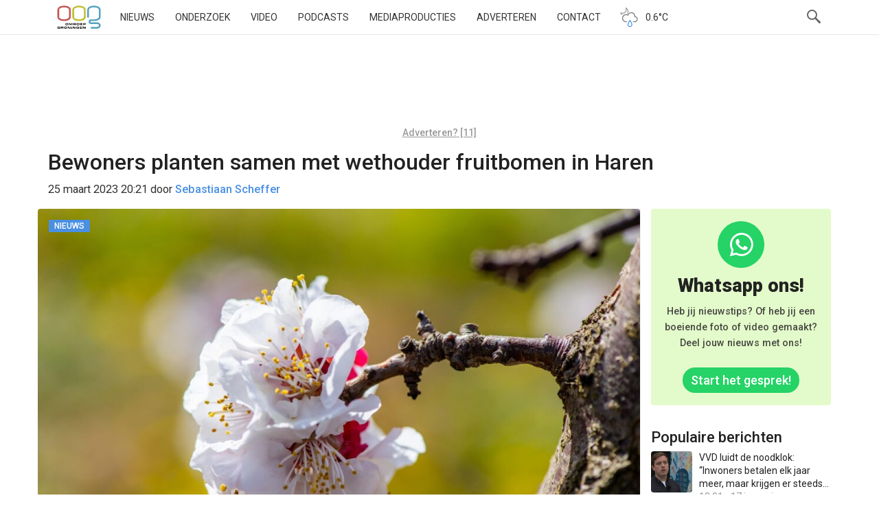

--- FILE ---
content_type: text/html; charset=UTF-8
request_url: https://www.oogtv.nl/2023/03/bewoners-planten-samen-met-wethouder-fruitbomen-in-haren/
body_size: 67017
content:
<!DOCTYPE html>
<html lang="nl-NL">
<head>
    <meta charset="utf-8">
    <meta name="viewport" content="width=device-width, initial-scale=1.0">
    <meta name="apple-itunes-app" content="app-id=1039706154">
    <title>Bewoners planten samen met wethouder fruitbomen in Haren | OOG Groningen</title>
    <link rel="pingback" href="//www.oogtv.nl/xmlrpc.php">
    <link href="/wp-content/themes/oogtv/assets/img/apple-touch-icon.png" rel="apple-touch-icon-precomposed">
    <link rel="preconnect" href="https://fonts.googleapis.com">
    <link rel="preconnect" href="https://fonts.gstatic.com" crossorigin>
    <link href="https://fonts.googleapis.com/css2?family=Roboto:ital,wght@0,100..900;1,100..900&display=swap"
          rel="stylesheet">
    <link rel="shortcut icon" type="image/x-icon" href="/favicon.ico">
    <!--||  JM Twitter Cards by jmau111 v12  ||-->
<meta name="twitter:card" content="summary_large_image">
<meta name="twitter:creator" content="@oogtv">
<meta name="twitter:site" content="@oogtv">
<meta property="og:title" content="Bewoners planten samen met wethouder fruitbomen in Haren">
<meta property="og:description" content="Aan de Onnerweg in Haren zijn zaterdag diverse fruitbomen geplant. Het betrof een bewonersinitiatief.Het gaat om een veldje nabij de oude ingang van sportpark Onnerweg. Buurtbewoners hebben bij de">
<meta property="og:image" content="https://www.oogtv.nl/wp-content/uploads/2023/03/cherry-blossoms-gb88aebafd_1920.jpg">
<!--||  /JM Twitter Cards by jmau111 v12  ||-->
<meta name='robots' content='max-image-preview:large' />
<link rel='dns-prefetch' href='//www.oogtv.nl' />
<link rel='dns-prefetch' href='//static.addtoany.com' />
<link rel='dns-prefetch' href='//stats.wp.com' />
<link rel='dns-prefetch' href='//v0.wordpress.com' />
<link rel="alternate" type="application/rss+xml" title="OOG Groningen &raquo; Bewoners planten samen met wethouder fruitbomen in Haren reacties feed" href="https://www.oogtv.nl/2023/03/bewoners-planten-samen-met-wethouder-fruitbomen-in-haren/feed/" />
<link rel="alternate" title="oEmbed (JSON)" type="application/json+oembed" href="https://www.oogtv.nl/wp-json/oembed/1.0/embed?url=https%3A%2F%2Fwww.oogtv.nl%2F2023%2F03%2Fbewoners-planten-samen-met-wethouder-fruitbomen-in-haren%2F" />
<link rel="alternate" title="oEmbed (XML)" type="text/xml+oembed" href="https://www.oogtv.nl/wp-json/oembed/1.0/embed?url=https%3A%2F%2Fwww.oogtv.nl%2F2023%2F03%2Fbewoners-planten-samen-met-wethouder-fruitbomen-in-haren%2F&#038;format=xml" />
<meta property="og:image" content="https://www.oogtv.nl/wp-content/uploads/2023/03/cherry-blossoms-gb88aebafd_1920-490x327.jpg"/>		<!-- This site uses the Google Analytics by MonsterInsights plugin v9.10.1 - Using Analytics tracking - https://www.monsterinsights.com/ -->
							<script src="//www.googletagmanager.com/gtag/js?id=G-K6K42HZ626"  data-cfasync="false" data-wpfc-render="false" type="text/javascript" async></script>
			<script data-cfasync="false" data-wpfc-render="false" type="text/javascript">
				var mi_version = '9.10.1';
				var mi_track_user = true;
				var mi_no_track_reason = '';
								var MonsterInsightsDefaultLocations = {"page_location":"https:\/\/www.oogtv.nl\/2023\/03\/bewoners-planten-samen-met-wethouder-fruitbomen-in-haren\/"};
								if ( typeof MonsterInsightsPrivacyGuardFilter === 'function' ) {
					var MonsterInsightsLocations = (typeof MonsterInsightsExcludeQuery === 'object') ? MonsterInsightsPrivacyGuardFilter( MonsterInsightsExcludeQuery ) : MonsterInsightsPrivacyGuardFilter( MonsterInsightsDefaultLocations );
				} else {
					var MonsterInsightsLocations = (typeof MonsterInsightsExcludeQuery === 'object') ? MonsterInsightsExcludeQuery : MonsterInsightsDefaultLocations;
				}

								var disableStrs = [
										'ga-disable-G-K6K42HZ626',
									];

				/* Function to detect opted out users */
				function __gtagTrackerIsOptedOut() {
					for (var index = 0; index < disableStrs.length; index++) {
						if (document.cookie.indexOf(disableStrs[index] + '=true') > -1) {
							return true;
						}
					}

					return false;
				}

				/* Disable tracking if the opt-out cookie exists. */
				if (__gtagTrackerIsOptedOut()) {
					for (var index = 0; index < disableStrs.length; index++) {
						window[disableStrs[index]] = true;
					}
				}

				/* Opt-out function */
				function __gtagTrackerOptout() {
					for (var index = 0; index < disableStrs.length; index++) {
						document.cookie = disableStrs[index] + '=true; expires=Thu, 31 Dec 2099 23:59:59 UTC; path=/';
						window[disableStrs[index]] = true;
					}
				}

				if ('undefined' === typeof gaOptout) {
					function gaOptout() {
						__gtagTrackerOptout();
					}
				}
								window.dataLayer = window.dataLayer || [];

				window.MonsterInsightsDualTracker = {
					helpers: {},
					trackers: {},
				};
				if (mi_track_user) {
					function __gtagDataLayer() {
						dataLayer.push(arguments);
					}

					function __gtagTracker(type, name, parameters) {
						if (!parameters) {
							parameters = {};
						}

						if (parameters.send_to) {
							__gtagDataLayer.apply(null, arguments);
							return;
						}

						if (type === 'event') {
														parameters.send_to = monsterinsights_frontend.v4_id;
							var hookName = name;
							if (typeof parameters['event_category'] !== 'undefined') {
								hookName = parameters['event_category'] + ':' + name;
							}

							if (typeof MonsterInsightsDualTracker.trackers[hookName] !== 'undefined') {
								MonsterInsightsDualTracker.trackers[hookName](parameters);
							} else {
								__gtagDataLayer('event', name, parameters);
							}
							
						} else {
							__gtagDataLayer.apply(null, arguments);
						}
					}

					__gtagTracker('js', new Date());
					__gtagTracker('set', {
						'developer_id.dZGIzZG': true,
											});
					if ( MonsterInsightsLocations.page_location ) {
						__gtagTracker('set', MonsterInsightsLocations);
					}
										__gtagTracker('config', 'G-K6K42HZ626', {"forceSSL":"true","link_attribution":"true"} );
										window.gtag = __gtagTracker;										(function () {
						/* https://developers.google.com/analytics/devguides/collection/analyticsjs/ */
						/* ga and __gaTracker compatibility shim. */
						var noopfn = function () {
							return null;
						};
						var newtracker = function () {
							return new Tracker();
						};
						var Tracker = function () {
							return null;
						};
						var p = Tracker.prototype;
						p.get = noopfn;
						p.set = noopfn;
						p.send = function () {
							var args = Array.prototype.slice.call(arguments);
							args.unshift('send');
							__gaTracker.apply(null, args);
						};
						var __gaTracker = function () {
							var len = arguments.length;
							if (len === 0) {
								return;
							}
							var f = arguments[len - 1];
							if (typeof f !== 'object' || f === null || typeof f.hitCallback !== 'function') {
								if ('send' === arguments[0]) {
									var hitConverted, hitObject = false, action;
									if ('event' === arguments[1]) {
										if ('undefined' !== typeof arguments[3]) {
											hitObject = {
												'eventAction': arguments[3],
												'eventCategory': arguments[2],
												'eventLabel': arguments[4],
												'value': arguments[5] ? arguments[5] : 1,
											}
										}
									}
									if ('pageview' === arguments[1]) {
										if ('undefined' !== typeof arguments[2]) {
											hitObject = {
												'eventAction': 'page_view',
												'page_path': arguments[2],
											}
										}
									}
									if (typeof arguments[2] === 'object') {
										hitObject = arguments[2];
									}
									if (typeof arguments[5] === 'object') {
										Object.assign(hitObject, arguments[5]);
									}
									if ('undefined' !== typeof arguments[1].hitType) {
										hitObject = arguments[1];
										if ('pageview' === hitObject.hitType) {
											hitObject.eventAction = 'page_view';
										}
									}
									if (hitObject) {
										action = 'timing' === arguments[1].hitType ? 'timing_complete' : hitObject.eventAction;
										hitConverted = mapArgs(hitObject);
										__gtagTracker('event', action, hitConverted);
									}
								}
								return;
							}

							function mapArgs(args) {
								var arg, hit = {};
								var gaMap = {
									'eventCategory': 'event_category',
									'eventAction': 'event_action',
									'eventLabel': 'event_label',
									'eventValue': 'event_value',
									'nonInteraction': 'non_interaction',
									'timingCategory': 'event_category',
									'timingVar': 'name',
									'timingValue': 'value',
									'timingLabel': 'event_label',
									'page': 'page_path',
									'location': 'page_location',
									'title': 'page_title',
									'referrer' : 'page_referrer',
								};
								for (arg in args) {
																		if (!(!args.hasOwnProperty(arg) || !gaMap.hasOwnProperty(arg))) {
										hit[gaMap[arg]] = args[arg];
									} else {
										hit[arg] = args[arg];
									}
								}
								return hit;
							}

							try {
								f.hitCallback();
							} catch (ex) {
							}
						};
						__gaTracker.create = newtracker;
						__gaTracker.getByName = newtracker;
						__gaTracker.getAll = function () {
							return [];
						};
						__gaTracker.remove = noopfn;
						__gaTracker.loaded = true;
						window['__gaTracker'] = __gaTracker;
					})();
									} else {
										console.log("");
					(function () {
						function __gtagTracker() {
							return null;
						}

						window['__gtagTracker'] = __gtagTracker;
						window['gtag'] = __gtagTracker;
					})();
									}
			</script>
							<!-- / Google Analytics by MonsterInsights -->
		<script id="oogPopularPostScript" data-post-id="473513">
	!function (d, s, id) {
        window.addEventListener("load", function() {
            var e, a = d.querySelector('body').lastElementChild;
            if (!d.getElementById(id)) {
                e = d.createElement(s);e.id = id;e.src = "https://www.oogtv.nl/wp-content/plugins/oogpopularposts/js/plugin_popularposts.js";a.parentNode.insertBefore(e, a);
            }
        })
	}(document, "script", "oogPopularPostCount");
</script><style id='wp-img-auto-sizes-contain-inline-css' type='text/css'>
img:is([sizes=auto i],[sizes^="auto," i]){contain-intrinsic-size:3000px 1500px}
/*# sourceURL=wp-img-auto-sizes-contain-inline-css */
</style>
<link rel='stylesheet' id='oog-productions-variation-css-css' href='https://www.oogtv.nl/wp-content/plugins/oogproductions/build/index.css?ver=6.9' type='text/css' media='all' />
<style id='wp-block-library-inline-css' type='text/css'>
:root{--wp-block-synced-color:#7a00df;--wp-block-synced-color--rgb:122,0,223;--wp-bound-block-color:var(--wp-block-synced-color);--wp-editor-canvas-background:#ddd;--wp-admin-theme-color:#007cba;--wp-admin-theme-color--rgb:0,124,186;--wp-admin-theme-color-darker-10:#006ba1;--wp-admin-theme-color-darker-10--rgb:0,107,160.5;--wp-admin-theme-color-darker-20:#005a87;--wp-admin-theme-color-darker-20--rgb:0,90,135;--wp-admin-border-width-focus:2px}@media (min-resolution:192dpi){:root{--wp-admin-border-width-focus:1.5px}}.wp-element-button{cursor:pointer}:root .has-very-light-gray-background-color{background-color:#eee}:root .has-very-dark-gray-background-color{background-color:#313131}:root .has-very-light-gray-color{color:#eee}:root .has-very-dark-gray-color{color:#313131}:root .has-vivid-green-cyan-to-vivid-cyan-blue-gradient-background{background:linear-gradient(135deg,#00d084,#0693e3)}:root .has-purple-crush-gradient-background{background:linear-gradient(135deg,#34e2e4,#4721fb 50%,#ab1dfe)}:root .has-hazy-dawn-gradient-background{background:linear-gradient(135deg,#faaca8,#dad0ec)}:root .has-subdued-olive-gradient-background{background:linear-gradient(135deg,#fafae1,#67a671)}:root .has-atomic-cream-gradient-background{background:linear-gradient(135deg,#fdd79a,#004a59)}:root .has-nightshade-gradient-background{background:linear-gradient(135deg,#330968,#31cdcf)}:root .has-midnight-gradient-background{background:linear-gradient(135deg,#020381,#2874fc)}:root{--wp--preset--font-size--normal:16px;--wp--preset--font-size--huge:42px}.has-regular-font-size{font-size:1em}.has-larger-font-size{font-size:2.625em}.has-normal-font-size{font-size:var(--wp--preset--font-size--normal)}.has-huge-font-size{font-size:var(--wp--preset--font-size--huge)}.has-text-align-center{text-align:center}.has-text-align-left{text-align:left}.has-text-align-right{text-align:right}.has-fit-text{white-space:nowrap!important}#end-resizable-editor-section{display:none}.aligncenter{clear:both}.items-justified-left{justify-content:flex-start}.items-justified-center{justify-content:center}.items-justified-right{justify-content:flex-end}.items-justified-space-between{justify-content:space-between}.screen-reader-text{border:0;clip-path:inset(50%);height:1px;margin:-1px;overflow:hidden;padding:0;position:absolute;width:1px;word-wrap:normal!important}.screen-reader-text:focus{background-color:#ddd;clip-path:none;color:#444;display:block;font-size:1em;height:auto;left:5px;line-height:normal;padding:15px 23px 14px;text-decoration:none;top:5px;width:auto;z-index:100000}html :where(.has-border-color){border-style:solid}html :where([style*=border-top-color]){border-top-style:solid}html :where([style*=border-right-color]){border-right-style:solid}html :where([style*=border-bottom-color]){border-bottom-style:solid}html :where([style*=border-left-color]){border-left-style:solid}html :where([style*=border-width]){border-style:solid}html :where([style*=border-top-width]){border-top-style:solid}html :where([style*=border-right-width]){border-right-style:solid}html :where([style*=border-bottom-width]){border-bottom-style:solid}html :where([style*=border-left-width]){border-left-style:solid}html :where(img[class*=wp-image-]){height:auto;max-width:100%}:where(figure){margin:0 0 1em}html :where(.is-position-sticky){--wp-admin--admin-bar--position-offset:var(--wp-admin--admin-bar--height,0px)}@media screen and (max-width:600px){html :where(.is-position-sticky){--wp-admin--admin-bar--position-offset:0px}}

/*# sourceURL=wp-block-library-inline-css */
</style><style id='global-styles-inline-css' type='text/css'>
:root{--wp--preset--aspect-ratio--square: 1;--wp--preset--aspect-ratio--4-3: 4/3;--wp--preset--aspect-ratio--3-4: 3/4;--wp--preset--aspect-ratio--3-2: 3/2;--wp--preset--aspect-ratio--2-3: 2/3;--wp--preset--aspect-ratio--16-9: 16/9;--wp--preset--aspect-ratio--9-16: 9/16;--wp--preset--color--black: #000000;--wp--preset--color--cyan-bluish-gray: #abb8c3;--wp--preset--color--white: #ffffff;--wp--preset--color--pale-pink: #f78da7;--wp--preset--color--vivid-red: #cf2e2e;--wp--preset--color--luminous-vivid-orange: #ff6900;--wp--preset--color--luminous-vivid-amber: #fcb900;--wp--preset--color--light-green-cyan: #7bdcb5;--wp--preset--color--vivid-green-cyan: #00d084;--wp--preset--color--pale-cyan-blue: #8ed1fc;--wp--preset--color--vivid-cyan-blue: #0693e3;--wp--preset--color--vivid-purple: #9b51e0;--wp--preset--gradient--vivid-cyan-blue-to-vivid-purple: linear-gradient(135deg,rgb(6,147,227) 0%,rgb(155,81,224) 100%);--wp--preset--gradient--light-green-cyan-to-vivid-green-cyan: linear-gradient(135deg,rgb(122,220,180) 0%,rgb(0,208,130) 100%);--wp--preset--gradient--luminous-vivid-amber-to-luminous-vivid-orange: linear-gradient(135deg,rgb(252,185,0) 0%,rgb(255,105,0) 100%);--wp--preset--gradient--luminous-vivid-orange-to-vivid-red: linear-gradient(135deg,rgb(255,105,0) 0%,rgb(207,46,46) 100%);--wp--preset--gradient--very-light-gray-to-cyan-bluish-gray: linear-gradient(135deg,rgb(238,238,238) 0%,rgb(169,184,195) 100%);--wp--preset--gradient--cool-to-warm-spectrum: linear-gradient(135deg,rgb(74,234,220) 0%,rgb(151,120,209) 20%,rgb(207,42,186) 40%,rgb(238,44,130) 60%,rgb(251,105,98) 80%,rgb(254,248,76) 100%);--wp--preset--gradient--blush-light-purple: linear-gradient(135deg,rgb(255,206,236) 0%,rgb(152,150,240) 100%);--wp--preset--gradient--blush-bordeaux: linear-gradient(135deg,rgb(254,205,165) 0%,rgb(254,45,45) 50%,rgb(107,0,62) 100%);--wp--preset--gradient--luminous-dusk: linear-gradient(135deg,rgb(255,203,112) 0%,rgb(199,81,192) 50%,rgb(65,88,208) 100%);--wp--preset--gradient--pale-ocean: linear-gradient(135deg,rgb(255,245,203) 0%,rgb(182,227,212) 50%,rgb(51,167,181) 100%);--wp--preset--gradient--electric-grass: linear-gradient(135deg,rgb(202,248,128) 0%,rgb(113,206,126) 100%);--wp--preset--gradient--midnight: linear-gradient(135deg,rgb(2,3,129) 0%,rgb(40,116,252) 100%);--wp--preset--font-size--small: 13px;--wp--preset--font-size--medium: 20px;--wp--preset--font-size--large: 36px;--wp--preset--font-size--x-large: 42px;--wp--preset--spacing--20: 0.44rem;--wp--preset--spacing--30: 0.67rem;--wp--preset--spacing--40: 1rem;--wp--preset--spacing--50: 1.5rem;--wp--preset--spacing--60: 2.25rem;--wp--preset--spacing--70: 3.38rem;--wp--preset--spacing--80: 5.06rem;--wp--preset--shadow--natural: 6px 6px 9px rgba(0, 0, 0, 0.2);--wp--preset--shadow--deep: 12px 12px 50px rgba(0, 0, 0, 0.4);--wp--preset--shadow--sharp: 6px 6px 0px rgba(0, 0, 0, 0.2);--wp--preset--shadow--outlined: 6px 6px 0px -3px rgb(255, 255, 255), 6px 6px rgb(0, 0, 0);--wp--preset--shadow--crisp: 6px 6px 0px rgb(0, 0, 0);}:where(.is-layout-flex){gap: 0.5em;}:where(.is-layout-grid){gap: 0.5em;}body .is-layout-flex{display: flex;}.is-layout-flex{flex-wrap: wrap;align-items: center;}.is-layout-flex > :is(*, div){margin: 0;}body .is-layout-grid{display: grid;}.is-layout-grid > :is(*, div){margin: 0;}:where(.wp-block-columns.is-layout-flex){gap: 2em;}:where(.wp-block-columns.is-layout-grid){gap: 2em;}:where(.wp-block-post-template.is-layout-flex){gap: 1.25em;}:where(.wp-block-post-template.is-layout-grid){gap: 1.25em;}.has-black-color{color: var(--wp--preset--color--black) !important;}.has-cyan-bluish-gray-color{color: var(--wp--preset--color--cyan-bluish-gray) !important;}.has-white-color{color: var(--wp--preset--color--white) !important;}.has-pale-pink-color{color: var(--wp--preset--color--pale-pink) !important;}.has-vivid-red-color{color: var(--wp--preset--color--vivid-red) !important;}.has-luminous-vivid-orange-color{color: var(--wp--preset--color--luminous-vivid-orange) !important;}.has-luminous-vivid-amber-color{color: var(--wp--preset--color--luminous-vivid-amber) !important;}.has-light-green-cyan-color{color: var(--wp--preset--color--light-green-cyan) !important;}.has-vivid-green-cyan-color{color: var(--wp--preset--color--vivid-green-cyan) !important;}.has-pale-cyan-blue-color{color: var(--wp--preset--color--pale-cyan-blue) !important;}.has-vivid-cyan-blue-color{color: var(--wp--preset--color--vivid-cyan-blue) !important;}.has-vivid-purple-color{color: var(--wp--preset--color--vivid-purple) !important;}.has-black-background-color{background-color: var(--wp--preset--color--black) !important;}.has-cyan-bluish-gray-background-color{background-color: var(--wp--preset--color--cyan-bluish-gray) !important;}.has-white-background-color{background-color: var(--wp--preset--color--white) !important;}.has-pale-pink-background-color{background-color: var(--wp--preset--color--pale-pink) !important;}.has-vivid-red-background-color{background-color: var(--wp--preset--color--vivid-red) !important;}.has-luminous-vivid-orange-background-color{background-color: var(--wp--preset--color--luminous-vivid-orange) !important;}.has-luminous-vivid-amber-background-color{background-color: var(--wp--preset--color--luminous-vivid-amber) !important;}.has-light-green-cyan-background-color{background-color: var(--wp--preset--color--light-green-cyan) !important;}.has-vivid-green-cyan-background-color{background-color: var(--wp--preset--color--vivid-green-cyan) !important;}.has-pale-cyan-blue-background-color{background-color: var(--wp--preset--color--pale-cyan-blue) !important;}.has-vivid-cyan-blue-background-color{background-color: var(--wp--preset--color--vivid-cyan-blue) !important;}.has-vivid-purple-background-color{background-color: var(--wp--preset--color--vivid-purple) !important;}.has-black-border-color{border-color: var(--wp--preset--color--black) !important;}.has-cyan-bluish-gray-border-color{border-color: var(--wp--preset--color--cyan-bluish-gray) !important;}.has-white-border-color{border-color: var(--wp--preset--color--white) !important;}.has-pale-pink-border-color{border-color: var(--wp--preset--color--pale-pink) !important;}.has-vivid-red-border-color{border-color: var(--wp--preset--color--vivid-red) !important;}.has-luminous-vivid-orange-border-color{border-color: var(--wp--preset--color--luminous-vivid-orange) !important;}.has-luminous-vivid-amber-border-color{border-color: var(--wp--preset--color--luminous-vivid-amber) !important;}.has-light-green-cyan-border-color{border-color: var(--wp--preset--color--light-green-cyan) !important;}.has-vivid-green-cyan-border-color{border-color: var(--wp--preset--color--vivid-green-cyan) !important;}.has-pale-cyan-blue-border-color{border-color: var(--wp--preset--color--pale-cyan-blue) !important;}.has-vivid-cyan-blue-border-color{border-color: var(--wp--preset--color--vivid-cyan-blue) !important;}.has-vivid-purple-border-color{border-color: var(--wp--preset--color--vivid-purple) !important;}.has-vivid-cyan-blue-to-vivid-purple-gradient-background{background: var(--wp--preset--gradient--vivid-cyan-blue-to-vivid-purple) !important;}.has-light-green-cyan-to-vivid-green-cyan-gradient-background{background: var(--wp--preset--gradient--light-green-cyan-to-vivid-green-cyan) !important;}.has-luminous-vivid-amber-to-luminous-vivid-orange-gradient-background{background: var(--wp--preset--gradient--luminous-vivid-amber-to-luminous-vivid-orange) !important;}.has-luminous-vivid-orange-to-vivid-red-gradient-background{background: var(--wp--preset--gradient--luminous-vivid-orange-to-vivid-red) !important;}.has-very-light-gray-to-cyan-bluish-gray-gradient-background{background: var(--wp--preset--gradient--very-light-gray-to-cyan-bluish-gray) !important;}.has-cool-to-warm-spectrum-gradient-background{background: var(--wp--preset--gradient--cool-to-warm-spectrum) !important;}.has-blush-light-purple-gradient-background{background: var(--wp--preset--gradient--blush-light-purple) !important;}.has-blush-bordeaux-gradient-background{background: var(--wp--preset--gradient--blush-bordeaux) !important;}.has-luminous-dusk-gradient-background{background: var(--wp--preset--gradient--luminous-dusk) !important;}.has-pale-ocean-gradient-background{background: var(--wp--preset--gradient--pale-ocean) !important;}.has-electric-grass-gradient-background{background: var(--wp--preset--gradient--electric-grass) !important;}.has-midnight-gradient-background{background: var(--wp--preset--gradient--midnight) !important;}.has-small-font-size{font-size: var(--wp--preset--font-size--small) !important;}.has-medium-font-size{font-size: var(--wp--preset--font-size--medium) !important;}.has-large-font-size{font-size: var(--wp--preset--font-size--large) !important;}.has-x-large-font-size{font-size: var(--wp--preset--font-size--x-large) !important;}
/*# sourceURL=global-styles-inline-css */
</style>

<style id='classic-theme-styles-inline-css' type='text/css'>
/*! This file is auto-generated */
.wp-block-button__link{color:#fff;background-color:#32373c;border-radius:9999px;box-shadow:none;text-decoration:none;padding:calc(.667em + 2px) calc(1.333em + 2px);font-size:1.125em}.wp-block-file__button{background:#32373c;color:#fff;text-decoration:none}
/*# sourceURL=/wp-includes/css/classic-themes.min.css */
</style>
<link rel='stylesheet' id='oog-style-css' href='https://www.oogtv.nl/wp-content/themes/oogtv/assets/css/oog.css?ver=5.2.1' type='text/css' media='all' />
<link rel='stylesheet' id='oog-grid-css' href='https://www.oogtv.nl/wp-content/themes/oogtv/assets/css/grid.css?ver=5.2.1' type='text/css' media='all' />
<link rel='stylesheet' id='addtoany-css' href='https://www.oogtv.nl/wp-content/plugins/add-to-any/addtoany.min.css?ver=1.16' type='text/css' media='all' />
<script type="text/javascript" src="https://www.oogtv.nl/wp-content/plugins/google-analytics-for-wordpress/assets/js/frontend-gtag.js?ver=9.10.1" id="monsterinsights-frontend-script-js" async="async" data-wp-strategy="async"></script>
<script data-cfasync="false" data-wpfc-render="false" type="text/javascript" id='monsterinsights-frontend-script-js-extra'>/* <![CDATA[ */
var monsterinsights_frontend = {"js_events_tracking":"true","download_extensions":"doc,pdf,ppt,zip,xls,docx,pptx,xlsx","inbound_paths":"[{\"path\":\"\\\/go\\\/\",\"label\":\"affiliate\"},{\"path\":\"\\\/recommend\\\/\",\"label\":\"affiliate\"}]","home_url":"https:\/\/www.oogtv.nl","hash_tracking":"false","v4_id":"G-K6K42HZ626"};/* ]]> */
</script>
<script type="text/javascript" id="addtoany-core-js-before">
/* <![CDATA[ */
window.a2a_config=window.a2a_config||{};a2a_config.callbacks=[];a2a_config.overlays=[];a2a_config.templates={};a2a_localize = {
	Share: "Delen",
	Save: "Opslaan",
	Subscribe: "Inschrijven",
	Email: "E-mail",
	Bookmark: "Bookmark",
	ShowAll: "Alles weergeven",
	ShowLess: "Niet alles weergeven",
	FindServices: "Vind dienst(en)",
	FindAnyServiceToAddTo: "Vind direct een dienst om aan toe te voegen",
	PoweredBy: "Mede mogelijk gemaakt door",
	ShareViaEmail: "Delen per e-mail",
	SubscribeViaEmail: "Abonneren via e-mail",
	BookmarkInYourBrowser: "Bookmark in je browser",
	BookmarkInstructions: "Druk op Ctrl+D of \u2318+D om deze pagina te bookmarken",
	AddToYourFavorites: "Voeg aan je favorieten toe",
	SendFromWebOrProgram: "Stuur vanuit elk e-mailadres of e-mail programma",
	EmailProgram: "E-mail programma",
	More: "Meer&#8230;",
	ThanksForSharing: "Bedankt voor het delen!",
	ThanksForFollowing: "Dank voor het volgen!"
};

a2a_config.icon_color="#393434,#ffffff";

//# sourceURL=addtoany-core-js-before
/* ]]> */
</script>
<script type="text/javascript" defer src="https://static.addtoany.com/menu/page.js" id="addtoany-core-js"></script>
<script type="text/javascript" src="https://www.oogtv.nl/wp-includes/js/jquery/jquery.min.js?ver=3.7.1" id="jquery-core-js"></script>
<script type="text/javascript" defer src="https://www.oogtv.nl/wp-content/plugins/add-to-any/addtoany.min.js?ver=1.1" id="addtoany-jquery-js"></script>
<link rel="https://api.w.org/" href="https://www.oogtv.nl/wp-json/" /><link rel="alternate" title="JSON" type="application/json" href="https://www.oogtv.nl/wp-json/wp/v2/posts/473513" /><link rel="EditURI" type="application/rsd+xml" title="RSD" href="https://www.oogtv.nl/xmlrpc.php?rsd" />
<meta name="generator" content="WordPress 6.9" />
<link rel="canonical" href="https://www.oogtv.nl/2023/03/bewoners-planten-samen-met-wethouder-fruitbomen-in-haren/" />
<link rel='shortlink' href='https://wp.me/p1f9i1-1Zbj' />

<!-- This site is using AdRotate Professional v5.26 to display their advertisements - https://ajdg.solutions/ -->
<!-- AdRotate CSS -->
<style type="text/css" media="screen">
	.g { margin:0px; padding:0px; overflow:hidden; line-height:1; zoom:1; }
	.g img { height:auto; }
	.g-col { position:relative; float:left; }
	.g-col:first-child { margin-left: 0; }
	.g-col:last-child { margin-right: 0; }
	.g-wall { display:block; position:fixed; left:0; top:0; width:100%; height:100%; z-index:-1; }
	.woocommerce-page .g, .bbpress-wrapper .g { margin: 20px auto; clear:both; }
	.g-1 {  margin: 0 auto; }
	.g-2 { min-width:0px; max-width:1050px; }
	.b-2 { margin:10px 0px 0px 0px; }
	.g-5 { min-width:0px; max-width:1050px; }
	.b-5 { margin:0px 0px 0px 0px; }
	.g-7 { width:auto; }
	.b-7 { margin:0px 0px 0px 0px; }
	.g-8 { width:auto; }
	.b-8 { margin:0px 0px 0px 0px; }
	.g-9 {  margin: 0 auto; }
	.g-13 { min-width:0px; max-width:2400px; }
	.b-13 { margin:0px 0px 0px 0px; }
	.g-14 {  margin: 0 auto; }
	.g-15 { min-width:0px; max-width:1050px; }
	.b-15 { margin:10px 0px 0px 0px; }
	.g-18 { min-width:0px; max-width:1050px; }
	.b-18 { margin:0px 0px 0px 0px; }
	.g-20 { width:auto; }
	.b-20 { margin:0px 0px 0px 0px; }
	.g-21 { width:auto; }
	.b-21 { margin:0px 0px 0px 0px; }
	.g-22 {  margin: 0 auto; }
	.g-26 { min-width:0px; max-width:2400px; }
	.b-26 { margin:0px 0px 0px 0px; }
	@media only screen and (max-width: 480px) {
		.g-col, .g-dyn, .g-single { width:100%; margin-left:0; margin-right:0; }
		.woocommerce-page .g, .bbpress-wrapper .g { margin: 10px auto; }
	}
.ajdg_bnnrwidgets, .ajdg_grpwidgets { overflow:hidden; padding:0; }
.qqlkpctknc, .kaixawkhxc { overflow:hidden; padding:0; }
</style>
<!-- /AdRotate CSS -->

	<style>img#wpstats{display:none}</style>
		
<!-- Jetpack Open Graph Tags -->
<meta property="og:type" content="article" />
<meta property="og:title" content="Bewoners planten samen met wethouder fruitbomen in Haren" />
<meta property="og:url" content="https://www.oogtv.nl/2023/03/bewoners-planten-samen-met-wethouder-fruitbomen-in-haren/" />
<meta property="og:description" content="Aan de Onnerweg in Haren zijn zaterdag diverse fruitbomen geplant. Het betrof een bewonersinitiatief." />
<meta property="article:published_time" content="2023-03-25T19:21:27+00:00" />
<meta property="article:modified_time" content="2023-03-25T19:47:14+00:00" />
<meta property="og:site_name" content="OOG Groningen" />
<meta property="og:image" content="https://www.oogtv.nl/wp-content/uploads/2023/03/cherry-blossoms-gb88aebafd_1920.jpg" />
<meta property="og:image:width" content="1920" />
<meta property="og:image:height" content="1280" />
<meta property="og:image:alt" content="" />
<meta property="og:locale" content="nl_NL" />

<!-- End Jetpack Open Graph Tags -->
    <link rel="alternate" type="application/rss+xml" title="OOG Radio en TV - RSS"
          href="https://www.oogtv.nl/feed/rss/">

    <link rel="author" href="https://www.oogtv.nl/author/sebastiaanscheffer/" />
    <script type="application/ld+json">
                {
                "@context": "https://schema.org",
                "@type": "NewsArticle",
                "author": "Sebastiaan Scheffer",
                "image": "https://www.oogtv.nl/wp-content/uploads/2023/03/cherry-blossoms-gb88aebafd_1920-480x320.jpg",
                "datePublished": "2023-03-25T20:21:27+01:00",
                "headline": "Bewoners planten samen met wethouder fruitbomen in Haren",
                "publisher": "OOG Groningen"
                
            }












    </script>
</head>

<body class="wp-singular post-template-default single single-post postid-473513 single-format-standard wp-theme-oogtv oog-theme">
<!-- Google tag (gtag.js) -->
<script async src="https://www.googletagmanager.com/gtag/js?id=G-K6K42HZ626"></script>
<script>
    window.dataLayer = window.dataLayer || [];

    function gtag() {
        dataLayer.push(arguments);
    }

    gtag('js', new Date());
    gtag('consent', 'default', {
        'ad_storage': 'denied',
        'ad_user_data': 'denied',
        'ad_personalization': 'denied',
        'analytics_storage': 'denied'
    });

    gtag('config', 'G-K6K42HZ626');
</script>
<nav class="navbar navbar-default navbar-fixed-top">
    <div class="container">
        <div class="col-xs-12 burger-holder">
            <div class="navbar-header">
                <button type="button" class="navbar-toggle" data-toggle="collapse">
                    <span class="icon-bar"></span>
                    <span class="icon-bar"></span>
                    <span class="icon-bar"></span>
                </button>
                <a class="navbar-brand" href="/">OOG</a>
            </div>

            <div class="hidden-sm hidden-xs">
                <div class="menu-hoofdmenu-container"><ul id="menu-hoofdmenu" class="nav navbar-nav"><li id="menu-item-177569" class="menu-item menu-item-type-custom menu-item-object-custom menu-item-home menu-item-177569"><a href="https://www.oogtv.nl/">Nieuws</a></li>
<li id="menu-item-577645" class="menu-item menu-item-type-custom menu-item-object-custom menu-item-577645"><a href="https://www.oogtv.nl/onderzoek/">Onderzoek</a></li>
<li id="menu-item-177562" class="menu-item menu-item-type-post_type menu-item-object-page menu-item-177562"><a href="https://www.oogtv.nl/uitzending-gemist/">Video</a></li>
<li id="menu-item-358457" class="menu-item menu-item-type-post_type menu-item-object-page menu-item-358457"><a href="https://www.oogtv.nl/podcasts/">Podcasts</a></li>
<li id="menu-item-576541" class="menu-item menu-item-type-custom menu-item-object-custom menu-item-576541"><a href="https://www.oogtv.nl/Mediaproducties/">Mediaproducties</a></li>
<li id="menu-item-177563" class="menu-item menu-item-type-custom menu-item-object-custom menu-item-177563"><a href="https://www.oogtv.nl/oog-voor-adverteerders/">Adverteren</a></li>
<li id="menu-item-354457" class="menu-item menu-item-type-post_type menu-item-object-page menu-item-354457"><a href="https://www.oogtv.nl/info/contact/">Contact</a></li>
</ul></div>
                <div class="nav-item weather hidden-sm hidden-xs">
    <a href="/het-weer"><img height="48" width="48" src="/wp-content/plugins/oogweather/images/nacht-zon-en-regen.svg" alt="Weersvoorspelling"/><span class="temperature">0.6°C </span></a>
</div>                <div class="nav-item search-button hidden-sm hidden-xs"></div>
                <div class="searchbar col-lg-3 hidden-sm hidden-xs">
                    <form method="GET" action="/zoeken"><input type="search" name="q"/></form>
                </div>

            </div>
            <div class="collapse navbar-collapse hidden-sm-up">
                <div class="menu-mobiel-container"><ul id="menu-mobiel" class="nav navbar-nav"><li id="menu-item-36756" class="menu-item menu-item-type-custom menu-item-object-custom menu-item-36756"><a href="http://www.oogtv.nl/amp/">Nieuws</a></li>
<li id="menu-item-577646" class="menu-item menu-item-type-custom menu-item-object-custom menu-item-577646"><a href="https://www.oogtv.nl/onderzoek">Onderzoek</a></li>
<li id="menu-item-529998" class="menu-item menu-item-type-custom menu-item-object-custom menu-item-529998"><a href="https://www.oogtv.nl/app/">App</a></li>
<li id="menu-item-36761" class="menu-item menu-item-type-post_type menu-item-object-page menu-item-36761"><a href="https://www.oogtv.nl/uitzending-gemist/">Video</a></li>
<li id="menu-item-576555" class="menu-item menu-item-type-custom menu-item-object-custom menu-item-576555"><a href="https://www.oogtv.nl/mediaproducties/">Mediaproducties</a></li>
<li id="menu-item-358460" class="menu-item menu-item-type-post_type menu-item-object-page menu-item-358460"><a href="https://www.oogtv.nl/podcasts/">Podcasts</a></li>
<li id="menu-item-206140" class="menu-item menu-item-type-custom menu-item-object-custom menu-item-206140"><a href="https://www.oogtv.nl/oog-voor-adverteerders/">Adverteren</a></li>
<li id="menu-item-206141" class="menu-item menu-item-type-custom menu-item-object-custom menu-item-206141"><a href="https://www.oogtv.nl/het-weer">Het weer</a></li>
<li id="menu-item-188137" class="menu-item menu-item-type-custom menu-item-object-custom menu-item-188137"><a href="http://www.oogtv.nl/stream/popup_tv.php">LIVE TV</a></li>
<li id="menu-item-339322" class="menu-item menu-item-type-post_type menu-item-object-page menu-item-339322"><a href="https://www.oogtv.nl/tunein/">LIVE RADIO</a></li>
<li id="menu-item-493355" class="menu-item menu-item-type-post_type menu-item-object-page menu-item-493355"><a href="https://www.oogtv.nl/info/contact/">Contact</a></li>
<li id="menu-item-505450" class="menu-item menu-item-type-post_type menu-item-object-page menu-item-505450"><a href="https://www.oogtv.nl/info/vacatures/">Vacatures</a></li>
<li id="menu-item-36758" class="menu-item menu-item-type-post_type menu-item-object-page menu-item-36758"><a href="https://www.oogtv.nl/info/">Over OOG</a></li>
</ul></div>            </div>
        </div>
    </div>
</nav>

<div class="container main-content" id="main-content">
<div class="g g-23"><div class="g-single a-385"><div class="banner hidden-sm-up"><div style="padding-bottom: 10px"><script async src="https://pagead2.googlesyndication.com/pagead/js/adsbygoogle.js?client=ca-pub-0757591600226398"
     crossorigin="anonymous"></script>
<!-- Mobiel (300x50) artikel boven tekst -->
<ins class="adsbygoogle"
     style="display:inline-block;width:300px;height:50px"
     data-ad-client="ca-pub-0757591600226398"
     data-ad-slot="8414672911"></ins>
<script>
     (adsbygoogle = window.adsbygoogle || []).push({});
</script></div><a class="ads" href="https://www.oogtv.nl/oog-voor-adverteerders/">Adverteren? [10]</a></div></div></div><div class="g g-24"><div class="g-single a-386"><div class="banner hidden-xs hidden-sm"><div style="padding-bottom: 10px"><script async src="https://pagead2.googlesyndication.com/pagead/js/adsbygoogle.js?client=ca-pub-0757591600226398"
     crossorigin="anonymous"></script>
<!-- Desktop artikel (728x90) header -->
<ins class="adsbygoogle"
     style="display:inline-block;width:728px;height:90px"
     data-ad-client="ca-pub-0757591600226398"
     data-ad-slot="7612904745"></ins>
<script>
     (adsbygoogle = window.adsbygoogle || []).push({});
</script></div><div><a class="ads"  target="_blank" href="https://www.oogtv.nl/oog-voor-adverteerders/">Adverteren? [11]</a></div>
</div></div></div>        <script src="https://cdn.optoutadvertising.com/script/ootag.v2.min.js"></script>
    <script>var ootag = ootag || {};
        ootag.queue = ootag.queue || [];
        ootag.queue.push(function () {
            ootag.initializeOo({publisher: 4, alwaysNoConsent: 1, consentTimeOutMS: 500});
        });</script>

    <article class="single-article cat-nieuws-bg">
        <div class="row">
            <div class="entry-header col-md-12">
                <h1 class="entry-title">Bewoners planten samen met wethouder fruitbomen in Haren</h1>                <div class="post-info">
                    <time>25 maart 2023 20:21</time> door
                    <span class="author cat-nieuws-text"><a href="https://www.oogtv.nl/author/sebastiaanscheffer/" title="Berichten van Sebastiaan Scheffer" rel="author">Sebastiaan Scheffer</a></span>
                </div><!-- post-info -->
            </div>
        </div><!-- row -->

        <div class="row">
            <div class="col-md-9 col-sm-9 col-xs-12 article-content">

                					
					<div class="big-image">
					    <div class='categories'>nieuws</div>
					    <img src="https://www.oogtv.nl/wp-content/uploads/2023/03/cherry-blossoms-gb88aebafd_1920-1024x683.jpg" class="img-responsive article-image imageload" />
                    </div>                    <div class="entry-content caption">
                        <small class="photo-caption">Foto: <a href="https://pixabay.com/nl/users/caropat-3683851/?utm_source=link-attribution&amp;utm_medium=referral&amp;utm_campaign=image&amp;utm_content=7854456">patrick gantz</a> via <a href="https://pixabay.com/nl//?utm_source=link-attribution&amp;utm_medium=referral&amp;utm_campaign=image&amp;utm_content=7854456">Pixabay</a></small>
                    </div>                <div class="entry-content cat-nieuws-text">
                    <div class="tolkie-buttons-beforebegin"></div>
                    <p><strong>Aan de Onnerweg in Haren zijn zaterdag diverse fruitbomen geplant. Het betrof een bewonersinitiatief.</strong><span id="more-473513"></span></p>
<p>Het gaat om een veldje nabij de oude ingang van sportpark Onnerweg. Buurtbewoners hebben bij de gemeente een plan ingediend om dit kale veldje groener te maken, waarbij men de biodiversiteit wilde bevorderen. Aanvankelijk leek er geen toestemming te komen omdat het plan niet zou passen in het straatbeeld. Na ophef vanuit de buurt werd de visie van de gemeente herzien.</p>
<p>De buurtbewoners kregen bij het planten van de bomen hulp van wethouder Mirjam Wijnja (GroenLinks). De wethouder bevestigde de laatste boomband. De fruitbomen die geplant werden, zijn zogeheten hoogstam fruitbomen. Dat zijn bomen die worden aangeplant in een tuin of een boomgaard. De hoogstam fruitbomen worden geënt op een onderstam.</p>
<blockquote class="twitter-tweet" data-partner="tweetdeck">
<p dir="ltr" lang="nl">Vanochtend hebben buurtbewoners samen hoogstam fruitbomen geplant op een grasveld aan de Onnerweg in Haren <a href="https://twitter.com/gem_groningen?ref_src=twsrc%5Etfw">@gem_groningen</a> Prachtig inwoners initiatief met veel positieve reacties. Wethouder <a href="https://twitter.com/MirjamWijnja?ref_src=twsrc%5Etfw">@MirjamWijnja</a> bevestigde de laatste boomband. <a href="https://twitter.com/hashtag/Biodiversiteit?src=hash&amp;ref_src=twsrc%5Etfw">#Biodiversiteit</a> <a href="https://twitter.com/hashtag/Leefkwaliteit?src=hash&amp;ref_src=twsrc%5Etfw">#Leefkwaliteit</a> 🐝🦋 <a href="https://t.co/jI1tigEeKc">pic.twitter.com/jI1tigEeKc</a></p>
<p>— Roelke Nienhuis (@RoelkeHNienhuis) <a href="https://twitter.com/RoelkeHNienhuis/status/1639652518836748288?ref_src=twsrc%5Etfw">March 25, 2023</a></p></blockquote>
<p><script async src="https://platform.twitter.com/widgets.js" charset="utf-8"></script></p>
<div class="addtoany_share_save_container addtoany_content addtoany_content_bottom"><div class="a2a_kit a2a_kit_size_32 addtoany_list" data-a2a-url="https://www.oogtv.nl/2023/03/bewoners-planten-samen-met-wethouder-fruitbomen-in-haren/" data-a2a-title="Bewoners planten samen met wethouder fruitbomen in Haren"><a class="a2a_button_facebook" href="https://www.addtoany.com/add_to/facebook?linkurl=https%3A%2F%2Fwww.oogtv.nl%2F2023%2F03%2Fbewoners-planten-samen-met-wethouder-fruitbomen-in-haren%2F&amp;linkname=Bewoners%20planten%20samen%20met%20wethouder%20fruitbomen%20in%20Haren" title="Facebook" rel="nofollow noopener" target="_blank"></a><a class="a2a_button_x" href="https://www.addtoany.com/add_to/x?linkurl=https%3A%2F%2Fwww.oogtv.nl%2F2023%2F03%2Fbewoners-planten-samen-met-wethouder-fruitbomen-in-haren%2F&amp;linkname=Bewoners%20planten%20samen%20met%20wethouder%20fruitbomen%20in%20Haren" title="X" rel="nofollow noopener" target="_blank"></a><a class="a2a_button_linkedin" href="https://www.addtoany.com/add_to/linkedin?linkurl=https%3A%2F%2Fwww.oogtv.nl%2F2023%2F03%2Fbewoners-planten-samen-met-wethouder-fruitbomen-in-haren%2F&amp;linkname=Bewoners%20planten%20samen%20met%20wethouder%20fruitbomen%20in%20Haren" title="LinkedIn" rel="nofollow noopener" target="_blank"></a><a class="a2a_button_whatsapp" href="https://www.addtoany.com/add_to/whatsapp?linkurl=https%3A%2F%2Fwww.oogtv.nl%2F2023%2F03%2Fbewoners-planten-samen-met-wethouder-fruitbomen-in-haren%2F&amp;linkname=Bewoners%20planten%20samen%20met%20wethouder%20fruitbomen%20in%20Haren" title="WhatsApp" rel="nofollow noopener" target="_blank"></a><a class="a2a_button_copy_link" href="https://www.addtoany.com/add_to/copy_link?linkurl=https%3A%2F%2Fwww.oogtv.nl%2F2023%2F03%2Fbewoners-planten-samen-met-wethouder-fruitbomen-in-haren%2F&amp;linkname=Bewoners%20planten%20samen%20met%20wethouder%20fruitbomen%20in%20Haren" title="Copy Link" rel="nofollow noopener" target="_blank"></a><a class="a2a_button_email" href="https://www.addtoany.com/add_to/email?linkurl=https%3A%2F%2Fwww.oogtv.nl%2F2023%2F03%2Fbewoners-planten-samen-met-wethouder-fruitbomen-in-haren%2F&amp;linkname=Bewoners%20planten%20samen%20met%20wethouder%20fruitbomen%20in%20Haren" title="Email" rel="nofollow noopener" target="_blank"></a></div></div><ul class="tags"><li><a href="https://www.oogtv.nl/tag/fruitboom/" rel="tag">fruitboom</a></li><li><a href="https://www.oogtv.nl/tag/haren/" rel="tag">Haren</a></li><li><a href="https://www.oogtv.nl/tag/onnerweg/" rel="tag">Onnerweg</a></li></ul>                </div><!-- entry-content -->
                <div><!--  class="hidden-sm hidden-xs"-->
                    <div class="g g-25"><div class="g-single a-387"><div class="hidden-xs hidden-sm banner"><div style="padding-bottom: 10px"><script async src="https://pagead2.googlesyndication.com/pagead/js/adsbygoogle.js?client=ca-pub-0757591600226398"
     crossorigin="anonymous"></script>
<!-- Desktop artikel (728x90) footer -->
<ins class="adsbygoogle"
     style="display:inline-block;width:728px;height:90px"
     data-ad-client="ca-pub-0757591600226398"
     data-ad-slot="2119043096"></ins>
<script>
     (adsbygoogle = window.adsbygoogle || []).push({});
</script></div><div><a class="ads"  target="_blank" href="https://www.oogtv.nl/oog-voor-adverteerders/">Adverteren? [12]</a></div>
</div></div></div>                </div>

            </div><!-- col-md-7 -->
            <div class="col-xs-12 col-md-3 col-sm-4 aside-right">
                <aside id="block-7" class="widget widget_block"><div class="text-center whatsapp">
        <img decoding="async" src="/wp-content/themes/oogtv/assets/img/whatsapp_logo.svg" alt="Whatsapp Logo" class="whatsapp__logo">
      <h4 class="whatsapp__title">Whatsapp ons!</h4>
      <p class="whatsapp__body">Heb jij nieuwstips? Of heb jij een boeiende foto of video gemaakt?<br> Deel jouw nieuws met ons!</p>
      <a href="https://api.whatsapp.com/send?phone=31505718080" class="btn btn-primary whatsapp__button">Start het gesprek!</a>
  </div></aside><aside id="block-3" class="widget widget_block"><div class="g g-14"><div class="g-single a-390"><div class="banner hidden-sm-up"><div style="padding-bottom: 10px"><script async src="https://pagead2.googlesyndication.com/pagead/js/adsbygoogle.js?client=ca-pub-0757591600226398"
     crossorigin="anonymous"></script>
<!-- Mobiel artikel (300x100) tussen -->
<ins class="adsbygoogle"
     style="display:inline-block;width:300px;height:100px"
     data-ad-client="ca-pub-0757591600226398"
     data-ad-slot="2805306320"></ins>
<script>
     (adsbygoogle = window.adsbygoogle || []).push({});
</script></div><a class="ads" href="https://www.oogtv.nl/oog-voor-adverteerders/">Adverteren? [1]</a></div></div></div></aside><aside class="widget">
    <h3>Populaire berichten</h3>
    <ul>
		            <li class="popular-post">
				<a href="https://www.oogtv.nl/2026/01/vvd-luidt-de-noodklok-inwoners-betalen-elk-jaar-meer-maar-krijgen-er-steeds-minder-voor-terug/" class="small-post-link">
	<img src="https://www.oogtv.nl/wp-content/uploads/2026/01/Schermafbeelding-2026-01-17-125647-60x60.png" class="thumb" width="60" height="60" fetchpriority="low" />    <div class="small-post-link__content">
        <span class="small-post-link__title">VVD luidt de noodklok: &#8220;Inwoners betalen elk jaar meer, maar krijgen er steeds minder voor terug&#8221;</span>
        <span class="small-post-link__time">13:01 - 17 januari </span>
    </div>
</a>            </li>
		            <li class="popular-post">
				<a href="https://www.oogtv.nl/2026/01/overval-op-juwelier-goud-aan-de-oosterstraat/" class="small-post-link">
	<img src="https://www.oogtv.nl/wp-content/uploads/2026/01/WhatsApp-Image-2026-01-19-at-17.52.49-60x60.jpeg" class="thumb" width="60" height="60" fetchpriority="low" />    <div class="small-post-link__content">
        <span class="small-post-link__title">Flinke ravage na overval op juwelier in de Oosterstraat (video)</span>
        <span class="small-post-link__time">17:59 - 19 januari </span>
    </div>
</a>            </li>
		            <li class="popular-post">
				<a href="https://www.oogtv.nl/2026/01/maandagochtend-geen-tentamens-bij-hanze-en-rug-wij-groningen-later-open-door-ijzel/" class="small-post-link">
	<img src="https://www.oogtv.nl/wp-content/uploads/2026/01/Winter-in-Stad-Foto-Ger-Boesjes-60x60.jpg" class="thumb" width="60" height="60" fetchpriority="low" />    <div class="small-post-link__content">
        <span class="small-post-link__title">Overzicht: Scholen en instellingen maandag deels of volledig gesloten vanwege ijzel</span>
        <span class="small-post-link__time">21:08 - 11 januari </span>
    </div>
</a>            </li>
		            <li class="popular-post">
				<a href="https://www.oogtv.nl/2026/01/gemeente-zet-ahold-onder-druk-over-verkrottende-panden-haren-klaar-met-moedwillige-leegstand/" class="small-post-link">
	<img src="https://www.oogtv.nl/wp-content/uploads/2025/12/Huizen-Kerkstraat-Haren-60x60.png" class="thumb" width="60" height="60" fetchpriority="low" />    <div class="small-post-link__content">
        <span class="small-post-link__title">Gemeente zet Ahold onder druk over verkrottende panden Haren: &#8220;Klaar met moedwillige leegstand&#8221;</span>
        <span class="small-post-link__time">9:21 - 17 januari </span>
    </div>
</a>            </li>
		            <li class="popular-post">
				<a href="https://www.oogtv.nl/2026/01/herinrichting-vismarkt-gaat-5-miljoen-euro-kosten/" class="small-post-link">
	<img src="https://www.oogtv.nl/wp-content/uploads/2025/08/DSC07030-60x60.jpg" class="thumb" width="60" height="60" fetchpriority="low" />    <div class="small-post-link__content">
        <span class="small-post-link__title">Herinrichting Vismarkt gaat 5 miljoen euro kosten</span>
        <span class="small-post-link__time">14:00 - 15 januari </span>
    </div>
</a>            </li>
		            <li class="popular-post">
				<a href="https://www.oogtv.nl/2026/01/platform-gerrit-krolbrug-kondigt-acties-aan-drie-jaar-omrijden-is-maatschappelijke-ontwrichting/" class="small-post-link">
	<img src="https://www.oogtv.nl/wp-content/uploads/2025/09/dji_fly_20250922_115516_0011_1758538235194_photo-60x60.jpg" class="thumb" width="60" height="60" fetchpriority="low" />    <div class="small-post-link__content">
        <span class="small-post-link__title">Platform Gerrit Krolbrug kondigt acties aan: &#8220;Drie jaar omrijden is maatschappelijke ontwrichting&#8221;</span>
        <span class="small-post-link__time">22:49 - 18 januari </span>
    </div>
</a>            </li>
		    </ul>
</aside>                <div class="hidden-xs hidden-sm">
                    <aside id="block-4" class="widget widget_block  hidden-sm hidden-xs"><div class="g g-17"><div class="g-single a-370"><div class="banner"><div style="padding-bottom: 10px"><script async src="//pagead2.googlesyndication.com/pagead/js/adsbygoogle.js"></script>
<!-- oogtv artikel -->
<ins class="adsbygoogle"
     style="display:inline-block;width:250px;height:250px"
     data-ad-client="ca-pub-0757591600226398"
     data-ad-slot="3062744553"></ins>
<script>
(adsbygoogle = window.adsbygoogle || []).push({});
</script></div><div><a class="ads" target="_blank" href="https://www.oogtv.nl/oog-voor-adverteerders/">Adverteren? [4]</a></div>
</div></div></div></aside>                    <div class="dooa-holder" id="oogtv_web_desktop_rectangle_btf1"></div>
                </div>
                <div class="hidden-sm-up">
                    <div class="dooa-holder" id="oogtv_web_phone_rectangle_btf1"></div>
                </div>
            </div>
        </div><!-- row -->
    </article>
    <script type="text/javascript">ootag.queue.push(function () {
            ootag.defineSlot({
                adSlot: "oogtv_web_desktop_rectangle_btf1",
                targetId: "oogtv_web_desktop_rectangle_btf1"
            });
            ootag.defineSlot({
                adSlot: "oogtv_web_phone_rectangle_btf1",
                targetId: "oogtv_web_phone_rectangle_btf1"
            });
        });</script>
    <div class="g g-22"><div class="g-single a-384"><div class="banner hidden-sm-up"><div style="padding-bottom: 10px"><script async src="https://pagead2.googlesyndication.com/pagead/js/adsbygoogle.js?client=ca-pub-0757591600226398"
     crossorigin="anonymous"></script>
<!-- Mobiel (300x250) artikel onder tekst -->
<ins class="adsbygoogle"
     style="display:inline-block;width:300px;height:250px"
     data-ad-client="ca-pub-0757591600226398"
     data-ad-slot="8311513986"></ins>
<script>
     (adsbygoogle = window.adsbygoogle || []).push({});
</script></div><a class="ads" href="https://www.oogtv.nl/oog-voor-adverteerders/">Adverteren? [9]</a></div></div></div>    <div class="top-news col-md-12 hidden-xs hidden-sm">
    <div class="scroll left"> &#60;</div>
    <div class="scroll right"> &#62;</div>
    <div class="container">
        <ul class="top-news-holder">
			<li class="top-news-item"><a href="https://www.oogtv.nl/2026/01/noorderlicht-in-groningen-zorgt-voor-mooie-plaatjes/" class="small-post-link">
	<img src="https://www.oogtv.nl/wp-content/uploads/2026/01/AAA_0059-1-60x60.jpg" class="thumb" width="60" height="60" fetchpriority="low" />    <div class="small-post-link__content">
        <span class="small-post-link__title">Noorderlicht boven Groningen zorgt voor mooie plaatjes</span>
        <span class="small-post-link__time">23:15 - 19 januari </span>
    </div>
</a></li><li class="top-news-item"><a href="https://www.oogtv.nl/2026/01/rondje-stad-de-connectie-tussen-eurosonic-noorderslag-en-de-harmonie/" class="small-post-link">
	<img src="https://www.oogtv.nl/wp-content/uploads/2026/01/Harmoniegebouw-ca-1900-1905-Erven-B.-van-der-Kamp-2137_0373-60x60.jpg" class="thumb" width="60" height="60" fetchpriority="low" />    <div class="small-post-link__content">
        <span class="small-post-link__title">Rondje Stad: de connectie tussen Eurosonic Noorderslag en De Harmonie</span>
        <span class="small-post-link__time">23:05 - 19 januari </span>
    </div>
</a></li><li class="top-news-item"><a href="https://www.oogtv.nl/2026/01/dinsdag-zonnig-en-droog-later-in-de-week-wordt-het-kouder/" class="small-post-link">
	<img src="https://www.oogtv.nl/wp-content/uploads/2017/01/IMG_7493-60x60.jpg" class="thumb" width="60" height="60" fetchpriority="low" />    <div class="small-post-link__content">
        <span class="small-post-link__title">Dinsdag zonnig en droog, later in de week wordt het kouder</span>
        <span class="small-post-link__time">23:00 - 19 januari </span>
    </div>
</a></li><li class="top-news-item"><a href="https://www.oogtv.nl/2026/01/groningse-grootmeester-verslaat-landgenoot-tijdens-schaaktoernooi-wijk-aan-zee/" class="small-post-link">
	<img src="https://www.oogtv.nl/wp-content/uploads/2023/01/Jorden-van-Foreest-1-60x60.jpg" class="thumb" width="60" height="60" fetchpriority="low" />    <div class="small-post-link__content">
        <span class="small-post-link__title">Groningse grootmeester verslaat landgenoot tijdens schaaktoernooi Wijk aan Zee</span>
        <span class="small-post-link__time">22:00 - 19 januari </span>
    </div>
</a></li><li class="top-news-item"><a href="https://www.oogtv.nl/2026/01/sp-wil-met-dorps-en-buurtverenigingen-in-gesprek-over-afsteken-vuurwerk/" class="small-post-link">
	<img src="https://www.oogtv.nl/wp-content/uploads/2025/04/fireworks-865104_1280-60x60.jpg" class="thumb" width="60" height="60" fetchpriority="low" />    <div class="small-post-link__content">
        <span class="small-post-link__title">SP wil met dorps- en buurtverenigingen in gesprek over afsteken vuurwerk</span>
        <span class="small-post-link__time">20:30 - 19 januari </span>
    </div>
</a></li><li class="top-news-item"><a href="https://www.oogtv.nl/2026/01/tesla-vat-vlam-bij-tankstation-in-groningen/" class="small-post-link">
	<img src="https://www.oogtv.nl/wp-content/uploads/2026/01/moTwdaVN5qxYw2VB6VQo-60x60.webp" class="thumb" width="60" height="60" fetchpriority="low" />    <div class="small-post-link__content">
        <span class="small-post-link__title">Elektrische auto vat vlam bij tankstation in Groningen</span>
        <span class="small-post-link__time">19:15 - 19 januari </span>
    </div>
</a></li><li class="top-news-item"><a href="https://www.oogtv.nl/2026/01/groenlinks-pvda-maakt-definitief-verkiezingsprogramma-en-lijst-kandidaat-wethouders-bekend/" class="small-post-link">
	<img src="https://www.oogtv.nl/wp-content/uploads/2025/06/5-IMG_552311-1-60x60.jpg" class="thumb" width="60" height="60" fetchpriority="low" />    <div class="small-post-link__content">
        <span class="small-post-link__title">GroenLinks-PvdA maakt definitief verkiezingsprogramma en kandidaat-wethouders bekend</span>
        <span class="small-post-link__time">18:45 - 19 januari </span>
    </div>
</a></li><li class="top-news-item"><a href="https://www.oogtv.nl/2026/01/forse-schade-pelstergasthuis-boom-op-middenterrein-valt-om-en-beschadigt-meerdere-woningen/" class="small-post-link">
	<img src="https://www.oogtv.nl/wp-content/uploads/2026/01/WhatsApp-Image-2026-01-19-at-18.10.04-1-60x60.jpeg" class="thumb" width="60" height="60" fetchpriority="low" />    <div class="small-post-link__content">
        <span class="small-post-link__title">150 jaar oude kastanjeboom valt op woningen Pelstergasthuis</span>
        <span class="small-post-link__time">18:25 - 19 januari </span>
    </div>
</a></li><li class="top-news-item"><a href="https://www.oogtv.nl/2026/01/overval-op-juwelier-goud-aan-de-oosterstraat/" class="small-post-link">
	<img src="https://www.oogtv.nl/wp-content/uploads/2026/01/WhatsApp-Image-2026-01-19-at-17.52.49-60x60.jpeg" class="thumb" width="60" height="60" fetchpriority="low" />    <div class="small-post-link__content">
        <span class="small-post-link__title">Flinke ravage na overval op juwelier in de Oosterstraat (video)</span>
        <span class="small-post-link__time">17:59 - 19 januari </span>
    </div>
</a></li><li class="top-news-item"><a href="https://www.oogtv.nl/2026/01/oppositiefracties-blij-met-uitspraak-over-daklozenopvang-dit-onderwerp-begint-met-luisteren/" class="small-post-link">
	<img src="https://www.oogtv.nl/wp-content/uploads/2026/01/DSC00737-60x60.jpg" class="thumb" width="60" height="60" fetchpriority="low" />    <div class="small-post-link__content">
        <span class="small-post-link__title">Oppositiefracties blij dat rechter op pauzeknop drukt rond daklozenopvang: &#8216;Dit onderwerp begint met luisteren&#8217;</span>
        <span class="small-post-link__time">16:11 - 19 januari </span>
    </div>
</a></li>        </ul>
    </div>
</div><div class="push"></div>
</div><!-- main-content -->
<footer class="main-footer">
    <div class="container">
        <div class="col-md-2 col-sm-12 logo"><a href="/"><img
                        src="https://www.oogtv.nl/wp-content/themes/oogtv/assets/img/OOG-big.svg"
                        alt="OOG Groningen"></a></div><!-- col-md-2 -->
		<div class="menu-header-container"><ul id="menu-header" class="menu"><li id='menu-item-177567'  class="menu-item menu-item-type-custom menu-item-object-custom menu-item-home menu-item-has-children col-md-2 col-sm-4 nav hidden-xs"><a  href="https://www.oogtv.nl/">Nieuws</a> 
<ul class="sub-menu">
<li id='menu-item-189888'  class="menu-item menu-item-type-post_type menu-item-object-page"><a  href="https://www.oogtv.nl/info/contact/">Nieuwstips</a> </li>
<li id='menu-item-529997'  class="menu-item menu-item-type-custom menu-item-object-custom"><a  href="https://www.oogtv.nl/app/">App</a> </li>
<li id='menu-item-35687'  class="menu-item menu-item-type-taxonomy menu-item-object-category current-post-ancestor current-menu-parent current-post-parent"><a  href="https://www.oogtv.nl/stadsnieuws/nieuws/">Nieuws</a> </li>
<li id='menu-item-35689'  class="menu-item menu-item-type-taxonomy menu-item-object-category"><a  href="https://www.oogtv.nl/stadsnieuws/sport/">Sport</a> </li>
<li id='menu-item-35679'  class="menu-item menu-item-type-post_type menu-item-object-page"><a  href="https://www.oogtv.nl/het-weer/">Het Weer</a> </li>
</ul>
</li>
<li id='menu-item-177580'  class="menu-item menu-item-type-post_type menu-item-object-page menu-item-has-children col-md-2 col-sm-4 nav hidden-xs"><a  href="https://www.oogtv.nl/gids/">TV</a> 
<ul class="sub-menu">
<li id='menu-item-535716'  class="menu-item menu-item-type-post_type menu-item-object-page"><a  href="https://www.oogtv.nl/gids/">Gids</a> </li>
<li id='menu-item-36672'  class="menu-item menu-item-type-post_type menu-item-object-page"><a  href="https://www.oogtv.nl/tv/hartje-stad/">OOG TV Nieuws</a> </li>
<li id='menu-item-234270'  class="menu-item menu-item-type-custom menu-item-object-custom"><a  href="http://rtv-rso.nl/">OOG voor senioren</a> </li>
</ul>
</li>
<li id='menu-item-177581'  class="menu-item menu-item-type-post_type menu-item-object-page menu-item-has-children col-md-2 col-sm-4 nav hidden-xs"><a  href="https://www.oogtv.nl/gids/">Radio</a> 
<ul class="sub-menu">
<li id='menu-item-535718'  class="menu-item menu-item-type-post_type menu-item-object-page"><a  href="https://www.oogtv.nl/gids/">Gids</a> </li>
<li id='menu-item-189881'  class="menu-item menu-item-type-post_type menu-item-object-page"><a  href="https://www.oogtv.nl/radio/oog-sport/">OOG Sport</a> </li>
<li id='menu-item-417888'  class="menu-item menu-item-type-post_type menu-item-object-page"><a  href="https://www.oogtv.nl/stadsplaat/">OOG Radio Stadsplaat</a> </li>
</ul>
</li>
<li id='menu-item-477715'  class="menu-item menu-item-type-custom menu-item-object-custom menu-item-home menu-item-has-children col-md-2 col-sm-4 nav hidden-xs"><a  href="https://www.oogtv.nl/">Social</a> 
<ul class="sub-menu">
<li id='menu-item-296055'  class="menu-item menu-item-type-custom menu-item-object-custom"><a  target="_blank" href="https://www.facebook.com/oogrtv">Facebook</a> </li>
<li id='menu-item-477706'  class="menu-item menu-item-type-custom menu-item-object-custom"><a  href="https://www.instagram.com/oogtv/">Instagram</a> </li>
<li id='menu-item-477707'  class="menu-item menu-item-type-custom menu-item-object-custom"><a  href="https://www.youtube.com/user/RTVOOG">YouTube</a> </li>
<li id='menu-item-477708'  class="menu-item menu-item-type-custom menu-item-object-custom"><a  href="https://twitter.com/oogtv">X</a> </li>
<li id='menu-item-477709'  class="menu-item menu-item-type-custom menu-item-object-custom"><a  href="https://www.linkedin.com/company/oog-tv/">LinkedIn</a> </li>
<li id='menu-item-477710'  class="menu-item menu-item-type-custom menu-item-object-custom"><a  href="https://www.tiktok.com/@oog_groningen">TikTok</a> </li>
</ul>
</li>
<li id='menu-item-35179'  class="menu-item menu-item-type-post_type menu-item-object-page menu-item-has-children col-md-2 col-sm-4 nav hidden-xs"><a  href="https://www.oogtv.nl/info/">Over OOG</a> 
<ul class="sub-menu">
<li id='menu-item-36076'  class="menu-item menu-item-type-post_type menu-item-object-page"><a  href="https://www.oogtv.nl/info/contact/">Contact</a> </li>
<li id='menu-item-36064'  class="menu-item menu-item-type-post_type menu-item-object-page"><a  href="https://www.oogtv.nl/info/vacatures/">Vacatures</a> </li>
<li id='menu-item-36077'  class="menu-item menu-item-type-post_type menu-item-object-page"><a  href="https://www.oogtv.nl/info/frequenties/">Frequenties</a> </li>
<li id='menu-item-298956'  class="menu-item menu-item-type-post_type menu-item-object-page"><a  href="https://www.oogtv.nl/klachtenprocedure/">Klachtenprocedure</a> </li>
<li id='menu-item-197357'  class="menu-item menu-item-type-post_type menu-item-object-page"><a  href="https://www.oogtv.nl/anbi/">ANBI</a> </li>
<li id='menu-item-90209'  class="menu-item menu-item-type-post_type menu-item-object-page"><a  href="https://www.oogtv.nl/info/disclaimer/">Disclaimer</a> </li>
<li id='menu-item-262253'  class="menu-item menu-item-type-post_type menu-item-object-page"><a  href="https://www.oogtv.nl/info/privacy-statement-stichting-omroep-organisatie-groningen-oog/">Privacy statement</a> </li>
</ul>
</li>
</ul></div>
    </div><!--container -->
</footer>
<script type="speculationrules">
{"prefetch":[{"source":"document","where":{"and":[{"href_matches":"/*"},{"not":{"href_matches":["/wp-*.php","/wp-admin/*","/wp-content/uploads/*","/wp-content/*","/wp-content/plugins/*","/wp-content/themes/oogtv/*","/*\\?(.+)"]}},{"not":{"selector_matches":"a[rel~=\"nofollow\"]"}},{"not":{"selector_matches":".no-prefetch, .no-prefetch a"}}]},"eagerness":"conservative"}]}
</script>
<script type="text/javascript" id="adrotate-clicker-js-extra">
/* <![CDATA[ */
var click_object = {"ajax_url":"https://www.oogtv.nl/wp-admin/admin-ajax.php"};
//# sourceURL=adrotate-clicker-js-extra
/* ]]> */
</script>
<script type="text/javascript" src="https://www.oogtv.nl/wp-content/plugins/adrotate-pro/library/jquery.clicker.js" id="adrotate-clicker-js"></script>
<script type="text/javascript" src="https://www.oogtv.nl/wp-includes/js/jquery/ui/core.min.js?ver=1.13.3" id="jquery-ui-core-js"></script>
<script type="text/javascript" src="https://www.oogtv.nl/wp-includes/js/jquery/ui/tabs.min.js?ver=1.13.3" id="jquery-ui-tabs-js"></script>
<script type="text/javascript" src="https://www.oogtv.nl/wp-includes/js/jquery/ui/datepicker.min.js?ver=1.13.3" id="jquery-ui-datepicker-js"></script>
<script type="text/javascript" id="jquery-ui-datepicker-js-after">
/* <![CDATA[ */
jQuery(function(jQuery){jQuery.datepicker.setDefaults({"closeText":"Sluiten","currentText":"Vandaag","monthNames":["januari","februari","maart","april","mei","juni","juli","augustus","september","oktober","november","december"],"monthNamesShort":["jan","feb","mrt","apr","mei","jun","jul","aug","sep","okt","nov","dec"],"nextText":"Volgende","prevText":"Vorige","dayNames":["zondag","maandag","dinsdag","woensdag","donderdag","vrijdag","zaterdag"],"dayNamesShort":["zo","ma","di","wo","do","vr","za"],"dayNamesMin":["Z","M","D","W","D","V","Z"],"dateFormat":"d MM yy","firstDay":1,"isRTL":false});});
//# sourceURL=jquery-ui-datepicker-js-after
/* ]]> */
</script>
<script type="text/javascript" src="https://www.oogtv.nl/wp-content/themes/oogtv/assets/js/scripts.min.js?ver=5.2.1" id="app-js"></script>
<script type="text/javascript" id="jetpack-stats-js-before">
/* <![CDATA[ */
_stq = window._stq || [];
_stq.push([ "view", JSON.parse("{\"v\":\"ext\",\"blog\":\"18386969\",\"post\":\"473513\",\"tz\":\"1\",\"srv\":\"www.oogtv.nl\",\"j\":\"1:15.3.1\"}") ]);
_stq.push([ "clickTrackerInit", "18386969", "473513" ]);
//# sourceURL=jetpack-stats-js-before
/* ]]> */
</script>
<script type="text/javascript" src="https://stats.wp.com/e-202604.js" id="jetpack-stats-js" defer="defer" data-wp-strategy="defer"></script>
<script type="text/javascript" src="//s7.addthis.com/js/300/addthis_widget.js#pubid=ra-5e756dae83c3d018"></script>
    <script id="tolkie-script" type="module" src="https://app.tolkie.nl" crossorigin="anonymous"
            data-tolkie-token="fd14fa3177283d2d9adb74d3c570be97f441fd2f" data-tolkie-state="separateButtons"
            defer=""></script>
</body>
</html>
<!--
Performance optimized by W3 Total Cache. Learn more: https://www.boldgrid.com/w3-total-cache/?utm_source=w3tc&utm_medium=footer_comment&utm_campaign=free_plugin

Object caching 288/323 objecten gebruiken Memcached
Paginacaching met Disk: Enhanced 
Database caching 15/59 wachtrijen in 15.000 seconden gebruikt Memcached (Aanvraag breed modification query)

Served from: oogtv.nl @ 2026-01-19 23:32:44 by W3 Total Cache
-->

--- FILE ---
content_type: text/html; charset=utf-8
request_url: https://www.google.com/recaptcha/api2/aframe
body_size: 270
content:
<!DOCTYPE HTML><html><head><meta http-equiv="content-type" content="text/html; charset=UTF-8"></head><body><script nonce="YGAPAjFWKWG3v4gwXFr-mA">/** Anti-fraud and anti-abuse applications only. See google.com/recaptcha */ try{var clients={'sodar':'https://pagead2.googlesyndication.com/pagead/sodar?'};window.addEventListener("message",function(a){try{if(a.source===window.parent){var b=JSON.parse(a.data);var c=clients[b['id']];if(c){var d=document.createElement('img');d.src=c+b['params']+'&rc='+(localStorage.getItem("rc::a")?sessionStorage.getItem("rc::b"):"");window.document.body.appendChild(d);sessionStorage.setItem("rc::e",parseInt(sessionStorage.getItem("rc::e")||0)+1);localStorage.setItem("rc::h",'1768861969477');}}}catch(b){}});window.parent.postMessage("_grecaptcha_ready", "*");}catch(b){}</script></body></html>

--- FILE ---
content_type: application/javascript
request_url: https://www.oogtv.nl/wp-content/themes/oogtv/assets/js/scripts.min.js?ver=5.2.1
body_size: 94064
content:
!function(c,s,h,g){"use strict";var o,i,r,d,e,l,p,u,a,t,n,f,m;function v(t,e){var n,a,o,i=[],s=0;t&&t.isDefaultPrevented()||(t.preventDefault(),e=e||{},n=(e=t&&t.data?u(t.data.options,e):e).$target||h(t.currentTarget).trigger("blur"),(o=h.fancybox.getInstance())&&o.$trigger&&o.$trigger.is(n))||(i=e.selector?h(e.selector):(a=n.attr("data-fancybox")||"")?(i=t.data?t.data.items:[]).length?i.filter('[data-fancybox="'+a+'"]'):h('[data-fancybox="'+a+'"]'):[n],s=h(i).index(n),(o=h.fancybox.open(i,e,s=s<0?0:s)).$trigger=n)}c.console=c.console||{info:function(t){}},h&&(h.fn.fancybox?console.info("fancyBox already initialized"):(t={closeExisting:!1,loop:!1,gutter:50,keyboard:!0,preventCaptionOverlap:!0,arrows:!0,infobar:!0,smallBtn:"auto",toolbar:"auto",buttons:["zoom","slideShow","thumbs","close"],idleTime:3,protect:!1,modal:!1,image:{preload:!1},ajax:{settings:{data:{fancybox:!0}}},iframe:{tpl:'<iframe id="fancybox-frame{rnd}" name="fancybox-frame{rnd}" class="fancybox-iframe" allowfullscreen="allowfullscreen" allow="autoplay; fullscreen" src=""></iframe>',preload:!0,css:{},attr:{scrolling:"auto"}},video:{tpl:'<video class="fancybox-video" controls controlsList="nodownload" poster="{{poster}}"><source src="{{src}}" type="{{format}}" />Sorry, your browser doesn\'t support embedded videos, <a href="{{src}}">download</a> and watch with your favorite video player!</video>',format:"",autoStart:!0},defaultType:"image",animationEffect:"zoom",animationDuration:366,zoomOpacity:"auto",transitionEffect:"fade",transitionDuration:366,slideClass:"",baseClass:"",baseTpl:'<div class="fancybox-container" role="dialog" tabindex="-1"><div class="fancybox-bg"></div><div class="fancybox-inner"><div class="fancybox-infobar"><span data-fancybox-index></span>&nbsp;/&nbsp;<span data-fancybox-count></span></div><div class="fancybox-toolbar">{{buttons}}</div><div class="fancybox-navigation">{{arrows}}</div><div class="fancybox-stage"></div><div class="fancybox-caption"><div class="fancybox-caption__body"></div></div></div></div>',spinnerTpl:'<div class="fancybox-loading"></div>',errorTpl:'<div class="fancybox-error"><p>{{ERROR}}</p></div>',btnTpl:{download:'<a download data-fancybox-download class="fancybox-button fancybox-button--download" title="{{DOWNLOAD}}" href="javascript:;"><svg xmlns="http://www.w3.org/2000/svg" viewBox="0 0 24 24"><path d="M18.62 17.09V19H5.38v-1.91zm-2.97-6.96L17 11.45l-5 4.87-5-4.87 1.36-1.32 2.68 2.64V5h1.92v7.77z"/></svg></a>',zoom:'<button data-fancybox-zoom class="fancybox-button fancybox-button--zoom" title="{{ZOOM}}"><svg xmlns="http://www.w3.org/2000/svg" viewBox="0 0 24 24"><path d="M18.7 17.3l-3-3a5.9 5.9 0 0 0-.6-7.6 5.9 5.9 0 0 0-8.4 0 5.9 5.9 0 0 0 0 8.4 5.9 5.9 0 0 0 7.7.7l3 3a1 1 0 0 0 1.3 0c.4-.5.4-1 0-1.5zM8.1 13.8a4 4 0 0 1 0-5.7 4 4 0 0 1 5.7 0 4 4 0 0 1 0 5.7 4 4 0 0 1-5.7 0z"/></svg></button>',close:'<button data-fancybox-close class="fancybox-button fancybox-button--close" title="{{CLOSE}}"><svg xmlns="http://www.w3.org/2000/svg" viewBox="0 0 24 24"><path d="M12 10.6L6.6 5.2 5.2 6.6l5.4 5.4-5.4 5.4 1.4 1.4 5.4-5.4 5.4 5.4 1.4-1.4-5.4-5.4 5.4-5.4-1.4-1.4-5.4 5.4z"/></svg></button>',arrowLeft:'<button data-fancybox-prev class="fancybox-button fancybox-button--arrow_left" title="{{PREV}}"><div><svg xmlns="http://www.w3.org/2000/svg" viewBox="0 0 24 24"><path d="M11.28 15.7l-1.34 1.37L5 12l4.94-5.07 1.34 1.38-2.68 2.72H19v1.94H8.6z"/></svg></div></button>',arrowRight:'<button data-fancybox-next class="fancybox-button fancybox-button--arrow_right" title="{{NEXT}}"><div><svg xmlns="http://www.w3.org/2000/svg" viewBox="0 0 24 24"><path d="M15.4 12.97l-2.68 2.72 1.34 1.38L19 12l-4.94-5.07-1.34 1.38 2.68 2.72H5v1.94z"/></svg></div></button>',smallBtn:'<button type="button" data-fancybox-close class="fancybox-button fancybox-close-small" title="{{CLOSE}}"><svg xmlns="http://www.w3.org/2000/svg" version="1" viewBox="0 0 24 24"><path d="M13 12l5-5-1-1-5 5-5-5-1 1 5 5-5 5 1 1 5-5 5 5 1-1z"/></svg></button>'},parentEl:"body",hideScrollbar:!0,autoFocus:!0,backFocus:!0,trapFocus:!0,fullScreen:{autoStart:!1},touch:{vertical:!0,momentum:!0},hash:null,media:{},slideShow:{autoStart:!1,speed:3e3},thumbs:{autoStart:!1,hideOnClose:!0,parentEl:".fancybox-container",axis:"y"},wheel:"auto",onInit:h.noop,beforeLoad:h.noop,afterLoad:h.noop,beforeShow:h.noop,afterShow:h.noop,beforeClose:h.noop,afterClose:h.noop,onActivate:h.noop,onDeactivate:h.noop,clickContent:function(t,e){return"image"===t.type&&"zoom"},clickSlide:"close",clickOutside:"close",dblclickContent:!1,dblclickSlide:!1,dblclickOutside:!1,mobile:{preventCaptionOverlap:!1,idleTime:!1,clickContent:function(t,e){return"image"===t.type&&"toggleControls"},clickSlide:function(t,e){return"image"===t.type?"toggleControls":"close"},dblclickContent:function(t,e){return"image"===t.type&&"zoom"},dblclickSlide:function(t,e){return"image"===t.type&&"zoom"}},lang:"en",i18n:{en:{CLOSE:"Close",NEXT:"Next",PREV:"Previous",ERROR:"The requested content cannot be loaded. <br/> Please try again later.",PLAY_START:"Start slideshow",PLAY_STOP:"Pause slideshow",FULL_SCREEN:"Full screen",THUMBS:"Thumbnails",DOWNLOAD:"Download",SHARE:"Share",ZOOM:"Zoom"},de:{CLOSE:"Schlie&szlig;en",NEXT:"Weiter",PREV:"Zur&uuml;ck",ERROR:"Die angeforderten Daten konnten nicht geladen werden. <br/> Bitte versuchen Sie es sp&auml;ter nochmal.",PLAY_START:"Diaschau starten",PLAY_STOP:"Diaschau beenden",FULL_SCREEN:"Vollbild",THUMBS:"Vorschaubilder",DOWNLOAD:"Herunterladen",SHARE:"Teilen",ZOOM:"Vergr&ouml;&szlig;ern"}}},o=h(c),i=h(s),r=0,d=c.requestAnimationFrame||c.webkitRequestAnimationFrame||c.mozRequestAnimationFrame||c.oRequestAnimationFrame||function(t){return c.setTimeout(t,1e3/60)},e=c.cancelAnimationFrame||c.webkitCancelAnimationFrame||c.mozCancelAnimationFrame||c.oCancelAnimationFrame||function(t){c.clearTimeout(t)},l=function(){var t,e=s.createElement("fakeelement"),n={transition:"transitionend",OTransition:"oTransitionEnd",MozTransition:"transitionend",WebkitTransition:"webkitTransitionEnd"};for(t in n)if(e.style[t]!==g)return n[t];return"transitionend"}(),p=function(t){return t&&t.length&&t[0].offsetHeight},u=function(t,e){var n=h.extend(!0,{},t,e);return h.each(e,function(t,e){h.isArray(e)&&(n[t]=e)}),n},h.extend((a=function(t,e,n){var a=this;a.opts=u({index:n},h.fancybox.defaults),h.isPlainObject(e)&&(a.opts=u(a.opts,e)),h.fancybox.isMobile&&(a.opts=u(a.opts,a.opts.mobile)),a.id=a.opts.id||++r,a.currIndex=parseInt(a.opts.index,10)||0,a.prevIndex=null,a.prevPos=null,a.currPos=0,a.firstRun=!0,a.group=[],a.slides={},a.addContent(t),a.group.length&&a.init()}).prototype,{init:function(){var e,n,a=this,o=a.group[a.currIndex].opts;o.closeExisting&&h.fancybox.close(!0),h("body").addClass("fancybox-active"),!h.fancybox.getInstance()&&!1!==o.hideScrollbar&&!h.fancybox.isMobile&&s.body.scrollHeight>c.innerHeight&&(h("head").append('<style id="fancybox-style-noscroll" type="text/css">.compensate-for-scrollbar{margin-right:'+(c.innerWidth-s.documentElement.clientWidth)+"px;}</style>"),h("body").addClass("compensate-for-scrollbar")),n="",h.each(o.buttons,function(t,e){n+=o.btnTpl[e]||""}),e=h(a.translate(a,o.baseTpl.replace("{{buttons}}",n).replace("{{arrows}}",o.btnTpl.arrowLeft+o.btnTpl.arrowRight))).attr("id","fancybox-container-"+a.id).addClass(o.baseClass).data("FancyBox",a).appendTo(o.parentEl),a.$refs={container:e},["bg","inner","infobar","toolbar","stage","caption","navigation"].forEach(function(t){a.$refs[t]=e.find(".fancybox-"+t)}),a.trigger("onInit"),a.activate(),a.jumpTo(a.currIndex)},translate:function(t,e){var n=t.opts.i18n[t.opts.lang]||t.opts.i18n.en;return e.replace(/\{\{(\w+)\}\}/g,function(t,e){return n[e]===g?t:n[e]})},addContent:function(t){var s=this,t=h.makeArray(t);h.each(t,function(t,e){var n,a,o={},i={};h.isPlainObject(e)?i=(o=e).opts||e:"object"===h.type(e)&&h(e).length?(i=(n=h(e)).data()||{},(i=h.extend(!0,{},i,i.options)).$orig=n,o.src=s.opts.src||i.src||n.attr("href"),o.type||o.src||(o.type="inline",o.src=e)):o={type:"html",src:e+""},o.opts=h.extend(!0,{},s.opts,i),h.isArray(i.buttons)&&(o.opts.buttons=i.buttons),h.fancybox.isMobile&&o.opts.mobile&&(o.opts=u(o.opts,o.opts.mobile)),n=o.type||o.opts.type,i=o.src||"",!n&&i&&((a=i.match(/\.(mp4|mov|ogv|webm)((\?|#).*)?$/i))?(n="video",o.opts.video.format||(o.opts.video.format="video/"+("ogv"===a[1]?"ogg":a[1]))):i.match(/(^data:image\/[a-z0-9+\/=]*,)|(\.(jp(e|g|eg)|gif|png|bmp|webp|svg|ico)((\?|#).*)?$)/i)?n="image":i.match(/\.(pdf)((\?|#).*)?$/i)?o=h.extend(!0,o,{contentType:"pdf",opts:{iframe:{preload:!(n="iframe")}}}):"#"===i.charAt(0)&&(n="inline")),n?o.type=n:s.trigger("objectNeedsType",o),o.contentType||(o.contentType=-1<h.inArray(o.type,["html","inline","ajax"])?"html":o.type),o.index=s.group.length,"auto"==o.opts.smallBtn&&(o.opts.smallBtn=-1<h.inArray(o.type,["html","inline","ajax"])),"auto"===o.opts.toolbar&&(o.opts.toolbar=!o.opts.smallBtn),o.$thumb=o.opts.$thumb||null,o.opts.$trigger&&o.index===s.opts.index&&(o.$thumb=o.opts.$trigger.find("img:first"),o.$thumb.length)&&(o.opts.$orig=o.opts.$trigger),o.$thumb&&o.$thumb.length||!o.opts.$orig||(o.$thumb=o.opts.$orig.find("img:first")),o.$thumb&&!o.$thumb.length&&(o.$thumb=null),o.thumb=o.opts.thumb||(o.$thumb?o.$thumb[0].src:null),"function"===h.type(o.opts.caption)&&(o.opts.caption=o.opts.caption.apply(e,[s,o])),"function"===h.type(s.opts.caption)&&(o.opts.caption=s.opts.caption.apply(e,[s,o])),o.opts.caption instanceof h||(o.opts.caption=o.opts.caption===g?"":o.opts.caption+""),"ajax"===o.type&&1<(a=i.split(/\s+/,2)).length&&(o.src=a.shift(),o.opts.filter=a.shift()),o.opts.modal&&(o.opts=h.extend(!0,o.opts,{trapFocus:!0,infobar:0,toolbar:0,smallBtn:0,keyboard:0,slideShow:0,fullScreen:0,thumbs:0,touch:0,clickContent:!1,clickSlide:!1,clickOutside:!1,dblclickContent:!1,dblclickSlide:!1,dblclickOutside:!1})),s.group.push(o)}),Object.keys(s.slides).length&&(s.updateControls(),t=s.Thumbs)&&t.isActive&&(t.create(),t.focus())},addEvents:function(){var a=this;a.removeEvents(),a.$refs.container.on("click.fb-close","[data-fancybox-close]",function(t){t.stopPropagation(),t.preventDefault(),a.close(t)}).on("touchstart.fb-prev click.fb-prev","[data-fancybox-prev]",function(t){t.stopPropagation(),t.preventDefault(),a.previous()}).on("touchstart.fb-next click.fb-next","[data-fancybox-next]",function(t){t.stopPropagation(),t.preventDefault(),a.next()}).on("click.fb","[data-fancybox-zoom]",function(t){a[a.isScaledDown()?"scaleToActual":"scaleToFit"]()}),o.on("orientationchange.fb resize.fb",function(t){t&&t.originalEvent&&"resize"===t.originalEvent.type?(a.requestId&&e(a.requestId),a.requestId=d(function(){a.update(t)})):(a.current&&"iframe"===a.current.type&&a.$refs.stage.hide(),setTimeout(function(){a.$refs.stage.show(),a.update(t)},h.fancybox.isMobile?600:250))}),i.on("keydown.fb",function(t){var e=(h.fancybox?h.fancybox.getInstance():null).current,n=t.keyCode||t.which;9==n?e.opts.trapFocus&&a.focus(t):!e.opts.keyboard||t.ctrlKey||t.altKey||t.shiftKey||h(t.target).is("input,textarea,video,audio,select")||(8===n||27===n?(t.preventDefault(),a.close(t)):37===n||38===n?(t.preventDefault(),a.previous()):39===n||40===n?(t.preventDefault(),a.next()):a.trigger("afterKeydown",t,n))}),a.group[a.currIndex].opts.idleTime&&(a.idleSecondsCounter=0,i.on("mousemove.fb-idle mouseleave.fb-idle mousedown.fb-idle touchstart.fb-idle touchmove.fb-idle scroll.fb-idle keydown.fb-idle",function(t){a.idleSecondsCounter=0,a.isIdle&&a.showControls(),a.isIdle=!1}),a.idleInterval=c.setInterval(function(){a.idleSecondsCounter++,a.idleSecondsCounter>=a.group[a.currIndex].opts.idleTime&&!a.isDragging&&(a.isIdle=!0,a.idleSecondsCounter=0,a.hideControls())},1e3))},removeEvents:function(){o.off("orientationchange.fb resize.fb"),i.off("keydown.fb .fb-idle"),this.$refs.container.off(".fb-close .fb-prev .fb-next"),this.idleInterval&&(c.clearInterval(this.idleInterval),this.idleInterval=null)},previous:function(t){return this.jumpTo(this.currPos-1,t)},next:function(t){return this.jumpTo(this.currPos+1,t)},jumpTo:function(t,a){var e,n,o,i,s,r,c,l,d=this,u=d.group.length;if(!(d.isDragging||d.isClosing||d.isAnimating&&d.firstRun)){if(t=parseInt(t,10),!(n=(d.current||d).opts.loop)&&(t<0||u<=t))return!1;e=d.firstRun=!Object.keys(d.slides).length,i=d.current,d.prevIndex=d.currIndex,d.prevPos=d.currPos,o=d.createSlide(t),1<u&&((n||o.index<u-1)&&d.createSlide(t+1),n||0<o.index)&&d.createSlide(t-1),d.current=o,d.currIndex=o.index,d.currPos=o.pos,d.trigger("beforeShow",e),d.updateControls(),o.forcedDuration=g,h.isNumeric(a)?o.forcedDuration=a:a=o.opts[e?"animationDuration":"transitionDuration"],a=parseInt(a,10),u=d.isMoved(o),o.$slide.addClass("fancybox-slide--current"),e?(o.opts.animationEffect&&a&&d.$refs.container.css("transition-duration",a+"ms"),d.$refs.container.addClass("fancybox-is-open").trigger("focus"),d.loadSlide(o)):(s=h.fancybox.getTranslate(i.$slide),r=h.fancybox.getTranslate(d.$refs.stage),h.each(d.slides,function(t,e){h.fancybox.stop(e.$slide,!0)}),i.pos!==o.pos&&(i.isComplete=!1),i.$slide.removeClass("fancybox-slide--complete fancybox-slide--current"),u?(l=s.left-(i.pos*s.width+i.pos*i.opts.gutter),h.each(d.slides,function(t,e){e.$slide.removeClass("fancybox-animated").removeClass(function(t,e){return(e.match(/(^|\s)fancybox-fx-\S+/g)||[]).join(" ")});var n=e.pos*s.width+e.pos*e.opts.gutter;h.fancybox.setTranslate(e.$slide,{top:0,left:n-r.left+l}),e.pos!==o.pos&&e.$slide.addClass("fancybox-slide--"+(e.pos>o.pos?"next":"previous")),p(e.$slide),h.fancybox.animate(e.$slide,{top:0,left:(e.pos-o.pos)*s.width+(e.pos-o.pos)*e.opts.gutter},a,function(){e.$slide.css({transform:"",opacity:""}).removeClass("fancybox-slide--next fancybox-slide--previous"),e.pos===d.currPos&&d.complete()})})):a&&o.opts.transitionEffect&&(c="fancybox-animated fancybox-fx-"+o.opts.transitionEffect,i.$slide.addClass("fancybox-slide--"+(i.pos>o.pos?"next":"previous")),h.fancybox.animate(i.$slide,c,a,function(){i.$slide.removeClass(c).removeClass("fancybox-slide--next fancybox-slide--previous")},!1)),o.isLoaded?d.revealContent(o):d.loadSlide(o)),d.preload("image")}},createSlide:function(t){var e,n=this,a=t%n.group.length;return a=a<0?n.group.length+a:a,!n.slides[t]&&n.group[a]&&(e=h('<div class="fancybox-slide"></div>').appendTo(n.$refs.stage),n.slides[t]=h.extend(!0,{},n.group[a],{pos:t,$slide:e,isLoaded:!1}),n.updateSlide(n.slides[t])),n.slides[t]},scaleToActual:function(t,e,n){var a,o,i,s,r=this,c=r.current,l=c.$content,d=h.fancybox.getTranslate(c.$slide).width,u=h.fancybox.getTranslate(c.$slide).height,p=c.width,f=c.height;r.isAnimating||r.isMoved()||!l||"image"!=c.type||!c.isLoaded||c.hasError||(r.isAnimating=!0,h.fancybox.stop(l),t=t===g?.5*d:t,e=e===g?.5*u:e,(a=h.fancybox.getTranslate(l)).top-=h.fancybox.getTranslate(c.$slide).top,a.left-=h.fancybox.getTranslate(c.$slide).left,c=p/a.width,s=f/a.height,o=.5*d-.5*p,i=.5*u-.5*f,d<p&&(o=0<(o=a.left*c-(t*c-t))?0:o)<d-p&&(o=d-p),u<f&&(i=0<(i=a.top*s-(e*s-e))?0:i)<u-f&&(i=u-f),r.updateCursor(p,f),h.fancybox.animate(l,{top:i,left:o,scaleX:c,scaleY:s},n||366,function(){r.isAnimating=!1}),r.SlideShow&&r.SlideShow.isActive&&r.SlideShow.stop())},scaleToFit:function(t){var e=this,n=e.current,a=n.$content;e.isAnimating||e.isMoved()||!a||"image"!=n.type||!n.isLoaded||n.hasError||(e.isAnimating=!0,h.fancybox.stop(a),n=e.getFitPos(n),e.updateCursor(n.width,n.height),h.fancybox.animate(a,{top:n.top,left:n.left,scaleX:n.width/a.width(),scaleY:n.height/a.height()},t||366,function(){e.isAnimating=!1}))},getFitPos:function(t){var e,n,a=t.$content,o=t.$slide,i=t.width||t.opts.width,s=t.height||t.opts.height,r={};return!!(t.isLoaded&&a&&a.length)&&(e=h.fancybox.getTranslate(this.$refs.stage).width,n=h.fancybox.getTranslate(this.$refs.stage).height,e-=parseFloat(o.css("paddingLeft"))+parseFloat(o.css("paddingRight"))+parseFloat(a.css("marginLeft"))+parseFloat(a.css("marginRight")),n-=parseFloat(o.css("paddingTop"))+parseFloat(o.css("paddingBottom"))+parseFloat(a.css("marginTop"))+parseFloat(a.css("marginBottom")),i&&s||(i=e,s=n),e-.5<(i*=a=Math.min(1,e/i,n/s))&&(i=e),n-.5<(s*=a)&&(s=n),"image"===t.type?(r.top=Math.floor(.5*(n-s))+parseFloat(o.css("paddingTop")),r.left=Math.floor(.5*(e-i))+parseFloat(o.css("paddingLeft"))):"video"===t.contentType&&(i/(a=t.opts.width&&t.opts.height?i/s:t.opts.ratio||16/9)<s?s=i/a:s*a<i&&(i=s*a)),r.width=i,r.height=s,r)},update:function(n){var a=this;h.each(a.slides,function(t,e){a.updateSlide(e,n)})},updateSlide:function(t,e){var n=this,a=t&&t.$content,o=t.width||t.opts.width,i=t.height||t.opts.height,s=t.$slide;n.adjustCaption(t),a&&(o||i||"video"===t.contentType)&&!t.hasError&&(h.fancybox.stop(a),h.fancybox.setTranslate(a,n.getFitPos(t)),t.pos===n.currPos)&&(n.isAnimating=!1,n.updateCursor()),n.adjustLayout(t),s.length&&(s.trigger("refresh"),t.pos===n.currPos)&&n.$refs.toolbar.add(n.$refs.navigation.find(".fancybox-button--arrow_right")).toggleClass("compensate-for-scrollbar",s.get(0).scrollHeight>s.get(0).clientHeight),n.trigger("onUpdate",t,e)},centerSlide:function(t){var e=this,n=e.current,a=n.$slide;!e.isClosing&&n&&(a.siblings().css({transform:"",opacity:""}),a.parent().children().removeClass("fancybox-slide--previous fancybox-slide--next"),h.fancybox.animate(a,{top:0,left:0,opacity:1},t===g?0:t,function(){a.css({transform:"",opacity:""}),n.isComplete||e.complete()},!1))},isMoved:function(t){var e,n,t=t||this.current;return!!t&&(n=h.fancybox.getTranslate(this.$refs.stage),e=h.fancybox.getTranslate(t.$slide),!t.$slide.hasClass("fancybox-animated"))&&(.5<Math.abs(e.top-n.top)||.5<Math.abs(e.left-n.left))},updateCursor:function(t,e){var n=this,a=n.current,o=n.$refs.container;a&&!n.isClosing&&n.Guestures&&(o.removeClass("fancybox-is-zoomable fancybox-can-zoomIn fancybox-can-zoomOut fancybox-can-swipe fancybox-can-pan"),e=!!(t=n.canPan(t,e))||n.isZoomable(),o.toggleClass("fancybox-is-zoomable",e),h("[data-fancybox-zoom]").prop("disabled",!e),t?o.addClass("fancybox-can-pan"):e&&("zoom"===a.opts.clickContent||h.isFunction(a.opts.clickContent)&&"zoom"==a.opts.clickContent(a))?o.addClass("fancybox-can-zoomIn"):a.opts.touch&&(a.opts.touch.vertical||1<n.group.length)&&"video"!==a.contentType&&o.addClass("fancybox-can-swipe"))},isZoomable:function(){var t,e=this.current;if(e&&!this.isClosing&&"image"===e.type&&!e.hasError){if(!e.isLoaded)return!0;if((t=this.getFitPos(e))&&(e.width>t.width||e.height>t.height))return!0}return!1},isScaledDown:function(t,e){var n=!1,a=this.current,o=a.$content;return t!==g&&e!==g?n=t<a.width&&e<a.height:o&&(n=(n=h.fancybox.getTranslate(o)).width<a.width&&n.height<a.height),n},canPan:function(t,e){var n=this.current,a=null,o=!1;return o="image"===n.type&&(n.isComplete||t&&e)&&!n.hasError&&(o=this.getFitPos(n),t!==g&&e!==g?a={width:t,height:e}:n.isComplete&&(a=h.fancybox.getTranslate(n.$content)),a)?o&&(1.5<Math.abs(a.width-o.width)||1.5<Math.abs(a.height-o.height)):o},loadSlide:function(n){var t,e,a,o=this;if(!n.isLoading&&!n.isLoaded){if(!(n.isLoading=!0)===o.trigger("beforeLoad",n))return n.isLoading=!1;switch(t=n.type,(e=n.$slide).off("refresh").trigger("onReset").addClass(n.opts.slideClass),t){case"image":o.setImage(n);break;case"iframe":o.setIframe(n);break;case"html":o.setContent(n,n.src||n.content);break;case"video":o.setContent(n,n.opts.video.tpl.replace(/\{\{src\}\}/gi,n.src).replace("{{format}}",n.opts.videoFormat||n.opts.video.format||"").replace("{{poster}}",n.thumb||""));break;case"inline":h(n.src).length?o.setContent(n,h(n.src)):o.setError(n);break;case"ajax":o.showLoading(n),a=h.ajax(h.extend({},n.opts.ajax.settings,{url:n.src,success:function(t,e){"success"===e&&o.setContent(n,t)},error:function(t,e){t&&"abort"!==e&&o.setError(n)}})),e.one("onReset",function(){a.abort()});break;default:o.setError(n)}return!0}},setImage:function(e){var t,n=this;setTimeout(function(){var t=e.$image;n.isClosing||!e.isLoading||t&&t.length&&t[0].complete||e.hasError||n.showLoading(e)},50),n.checkSrcset(e),e.$content=h('<div class="fancybox-content"></div>').addClass("fancybox-is-hidden").appendTo(e.$slide.addClass("fancybox-slide--image")),!1!==e.opts.preload&&e.opts.width&&e.opts.height&&e.thumb&&(e.width=e.opts.width,e.height=e.opts.height,(t=s.createElement("img")).onerror=function(){h(this).remove(),e.$ghost=null},t.onload=function(){n.afterLoad(e)},e.$ghost=h(t).addClass("fancybox-image").appendTo(e.$content).attr("src",e.thumb)),n.setBigImage(e)},checkSrcset:function(t){var e,n,a,o,i=t.opts.srcset||t.opts.image.srcset;if(i){a=c.devicePixelRatio||1,o=c.innerWidth*a,(n=i.split(",").map(function(t){var a={};return t.trim().split(/\s+/).forEach(function(t,e){var n=parseInt(t.substring(0,t.length-1),10);if(0===e)return a.url=t;n&&(a.value=n,a.postfix=t[t.length-1])}),a})).sort(function(t,e){return t.value-e.value});for(var s=0;s<n.length;s++){var r=n[s];if("w"===r.postfix&&r.value>=o||"x"===r.postfix&&r.value>=a){e=r;break}}(e=!e&&n.length?n[n.length-1]:e)&&(t.src=e.url,t.width&&t.height&&"w"==e.postfix&&(t.height=t.width/t.height*e.value,t.width=e.value),t.opts.srcset=i)}},setBigImage:function(e){var n=this,t=s.createElement("img"),a=h(t);e.$image=a.one("error",function(){n.setError(e)}).one("load",function(){var t;e.$ghost||(n.resolveImageSlideSize(e,this.naturalWidth,this.naturalHeight),n.afterLoad(e)),n.isClosing||(e.opts.srcset&&((t=e.opts.sizes)&&"auto"!==t||(t=(1<e.width/e.height&&1<o.width()/o.height()?"100":Math.round(e.width/e.height*100))+"vw"),a.attr("sizes",t).attr("srcset",e.opts.srcset)),e.$ghost&&setTimeout(function(){e.$ghost&&!n.isClosing&&e.$ghost.hide()},Math.min(300,Math.max(1e3,e.height/1600))),n.hideLoading(e))}).addClass("fancybox-image").attr("src",e.src).appendTo(e.$content),(t.complete||"complete"==t.readyState)&&a.naturalWidth&&a.naturalHeight?a.trigger("load"):t.error&&a.trigger("error")},resolveImageSlideSize:function(t,e,n){var a=parseInt(t.opts.width,10),o=parseInt(t.opts.height,10);t.width=e,t.height=n,0<a&&(t.width=a,t.height=Math.floor(a*n/e)),0<o&&(t.width=Math.floor(o*e/n),t.height=o)},setIframe:function(o){var i,e=this,s=o.opts.iframe,r=o.$slide;o.$content=h('<div class="fancybox-content'+(s.preload?" fancybox-is-hidden":"")+'"></div>').css(s.css).appendTo(r),r.addClass("fancybox-slide--"+o.contentType),o.$iframe=i=h(s.tpl.replace(/\{rnd\}/g,(new Date).getTime())).attr(s.attr).appendTo(o.$content),s.preload?(e.showLoading(o),i.on("load.fb error.fb",function(t){this.isReady=1,o.$slide.trigger("refresh"),e.afterLoad(o)}),r.on("refresh.fb",function(){var t,e=o.$content,n=s.css.width,a=s.css.height;if(1===i[0].isReady){try{t=i.contents().find("body")}catch(t){}t&&t.length&&t.children().length&&(r.css("overflow","visible"),e.css({width:"100%","max-width":"100%",height:"9999px"}),n===g&&(n=Math.ceil(Math.max(t[0].clientWidth,t.outerWidth(!0)))),e.css("width",n||"").css("max-width",""),a===g&&(a=Math.ceil(Math.max(t[0].clientHeight,t.outerHeight(!0)))),e.css("height",a||""),r.css("overflow","auto")),e.removeClass("fancybox-is-hidden")}})):e.afterLoad(o),i.attr("src",o.src),r.one("onReset",function(){try{h(this).find("iframe").hide().unbind().attr("src","//about:blank")}catch(t){}h(this).off("refresh.fb").empty(),o.isLoaded=!1,o.isRevealed=!1})},setContent:function(t,e){var n;this.isClosing||(this.hideLoading(t),t.$content&&h.fancybox.stop(t.$content),t.$slide.empty(),(n=e)&&n.hasOwnProperty&&n instanceof h&&e.parent().length?((e.hasClass("fancybox-content")||e.parent().hasClass("fancybox-content"))&&e.parents(".fancybox-slide").trigger("onReset"),t.$placeholder=h("<div>").hide().insertAfter(e),e.css("display","inline-block")):t.hasError||("string"===h.type(e)&&(e=h("<div>").append(h.trim(e)).contents()),t.opts.filter&&(e=h("<div>").html(e).find(t.opts.filter))),t.$slide.one("onReset",function(){h(this).find("video,audio").trigger("pause"),t.$placeholder&&(t.$placeholder.after(e.removeClass("fancybox-content").hide()).remove(),t.$placeholder=null),t.$smallBtn&&(t.$smallBtn.remove(),t.$smallBtn=null),t.hasError||(h(this).empty(),t.isLoaded=!1,t.isRevealed=!1)}),h(e).appendTo(t.$slide),h(e).is("video,audio")&&(h(e).addClass("fancybox-video"),h(e).wrap("<div></div>"),t.contentType="video",t.opts.width=t.opts.width||h(e).attr("width"),t.opts.height=t.opts.height||h(e).attr("height")),t.$content=t.$slide.children().filter("div,form,main,video,audio,article,.fancybox-content").first(),t.$content.siblings().hide(),t.$content.length||(t.$content=t.$slide.wrapInner("<div></div>").children().first()),t.$content.addClass("fancybox-content"),t.$slide.addClass("fancybox-slide--"+t.contentType),this.afterLoad(t))},setError:function(t){t.hasError=!0,t.$slide.trigger("onReset").removeClass("fancybox-slide--"+t.contentType).addClass("fancybox-slide--error"),t.contentType="html",this.setContent(t,this.translate(t,t.opts.errorTpl)),t.pos===this.currPos&&(this.isAnimating=!1)},showLoading:function(t){(t=t||this.current)&&!t.$spinner&&(t.$spinner=h(this.translate(this,this.opts.spinnerTpl)).appendTo(t.$slide).hide().fadeIn("fast"))},hideLoading:function(t){(t=t||this.current)&&t.$spinner&&(t.$spinner.stop().remove(),delete t.$spinner)},afterLoad:function(t){var e=this;e.isClosing||(t.isLoading=!1,t.isLoaded=!0,e.trigger("afterLoad",t),e.hideLoading(t),!t.opts.smallBtn||t.$smallBtn&&t.$smallBtn.length||(t.$smallBtn=h(e.translate(t,t.opts.btnTpl.smallBtn)).appendTo(t.$content)),t.opts.protect&&t.$content&&!t.hasError&&(t.$content.on("contextmenu.fb",function(t){return 2==t.button&&t.preventDefault(),!0}),"image"===t.type)&&h('<div class="fancybox-spaceball"></div>').appendTo(t.$content),e.adjustCaption(t),e.adjustLayout(t),t.pos===e.currPos&&e.updateCursor(),e.revealContent(t))},adjustCaption:function(t){var e=this,t=t||e.current,n=t.opts.caption,a=t.opts.preventCaptionOverlap,o=e.$refs.caption,i=!1;o.toggleClass("fancybox-caption--separate",a),a&&n&&n.length&&(t.pos!==e.currPos?((a=o.clone().appendTo(o.parent())).children().eq(0).empty().html(n),i=a.outerHeight(!0),a.empty().remove()):e.$caption&&(i=e.$caption.outerHeight(!0)),t.$slide.css("padding-bottom",i||""))},adjustLayout:function(t){var e,n,a,o,t=t||this.current;t.isLoaded&&!0!==t.opts.disableLayoutFix&&(t.$content.css("margin-bottom",""),t.$content.outerHeight()>t.$slide.height()+.5&&(a=t.$slide[0].style["padding-bottom"],o=t.$slide.css("padding-bottom"),0<parseFloat(o))&&(e=t.$slide[0].scrollHeight,t.$slide.css("padding-bottom",0),Math.abs(e-t.$slide[0].scrollHeight)<1&&(n=o),t.$slide.css("padding-bottom",a)),t.$content.css("margin-bottom",n))},revealContent:function(t){var e,n,a,o,i=this,s=t.$slide,r=!1,c=!1,l=i.isMoved(t),d=t.isRevealed;t.isRevealed=!0,e=t.opts[i.firstRun?"animationEffect":"transitionEffect"],a=t.opts[i.firstRun?"animationDuration":"transitionDuration"],a=parseInt(t.forcedDuration===g?a:t.forcedDuration,10),"zoom"===(e=!l&&t.pos===i.currPos&&a?e:!1)&&(t.pos===i.currPos&&a&&"image"===t.type&&!t.hasError&&(c=i.getThumbPos(t))?r=i.getFitPos(t):e="fade"),"zoom"===e?(i.isAnimating=!0,r.scaleX=r.width/c.width,r.scaleY=r.height/c.height,(o="auto"==(o=t.opts.zoomOpacity)?.1<Math.abs(t.width/t.height-c.width/c.height):o)&&(c.opacity=.1,r.opacity=1),h.fancybox.setTranslate(t.$content.removeClass("fancybox-is-hidden"),c),p(t.$content),h.fancybox.animate(t.$content,r,a,function(){i.isAnimating=!1,i.complete()})):(i.updateSlide(t),e?(h.fancybox.stop(s),n="fancybox-slide--"+(t.pos>=i.prevPos?"next":"previous")+" fancybox-animated fancybox-fx-"+e,s.addClass(n).removeClass("fancybox-slide--current"),t.$content.removeClass("fancybox-is-hidden"),p(s),"image"!==t.type&&t.$content.hide().show(0),h.fancybox.animate(s,"fancybox-slide--current",a,function(){s.removeClass(n).css({transform:"",opacity:""}),t.pos===i.currPos&&i.complete()},!0)):(t.$content.removeClass("fancybox-is-hidden"),d||!l||"image"!==t.type||t.hasError||t.$content.hide().fadeIn("fast"),t.pos===i.currPos&&i.complete()))},getThumbPos:function(t){var e,n,a,o,t=t.$thumb;return!!(t&&(a=t[0])&&a.ownerDocument===s&&(h(".fancybox-container").css("pointer-events","none"),o={x:a.getBoundingClientRect().left+a.offsetWidth/2,y:a.getBoundingClientRect().top+a.offsetHeight/2},o=s.elementFromPoint(o.x,o.y)===a,h(".fancybox-container").css("pointer-events",""),o))&&(a=h.fancybox.getTranslate(t),o=parseFloat(t.css("border-top-width")||0),e=parseFloat(t.css("border-right-width")||0),n=parseFloat(t.css("border-bottom-width")||0),t=parseFloat(t.css("border-left-width")||0),e={top:a.top+o,left:a.left+t,width:a.width-e-t,height:a.height-o-n,scaleX:1,scaleY:1},0<a.width)&&0<a.height&&e},complete:function(){var t,n=this,e=n.current,a={};!n.isMoved()&&e.isLoaded&&(e.isComplete||(e.isComplete=!0,e.$slide.siblings().trigger("onReset"),n.preload("inline"),p(e.$slide),e.$slide.addClass("fancybox-slide--complete"),h.each(n.slides,function(t,e){e.pos>=n.currPos-1&&e.pos<=n.currPos+1?a[e.pos]=e:e&&(h.fancybox.stop(e.$slide),e.$slide.off().remove())}),n.slides=a),n.isAnimating=!1,n.updateCursor(),n.trigger("afterShow"),e.opts.video.autoStart&&e.$slide.find("video,audio").filter(":visible:first").trigger("play").one("ended",function(){Document.exitFullscreen?Document.exitFullscreen():this.webkitExitFullscreen&&this.webkitExitFullscreen(),n.next()}),e.opts.autoFocus&&"html"===e.contentType&&((t=e.$content.find("input[autofocus]:enabled:visible:first")).length?t.trigger("focus"):n.focus(null,!0)),e.$slide.scrollTop(0).scrollLeft(0))},preload:function(t){var e,n,a=this;a.group.length<2||(n=a.slides[a.currPos+1],(e=a.slides[a.currPos-1])&&e.type===t&&a.loadSlide(e),n&&n.type===t&&a.loadSlide(n))},focus:function(t,e){var n=this,a=["a[href]","area[href]",'input:not([disabled]):not([type="hidden"]):not([aria-hidden])',"select:not([disabled]):not([aria-hidden])","textarea:not([disabled]):not([aria-hidden])","button:not([disabled]):not([aria-hidden])","iframe","object","embed","video","audio","[contenteditable]",'[tabindex]:not([tabindex^="-"])'].join(",");n.isClosing||((e=(e=!t&&n.current&&n.current.isComplete?n.current.$slide.find("*:visible"+(e?":not(.fancybox-close-small)":"")):n.$refs.container.find("*:visible")).filter(a).filter(function(){return"hidden"!==h(this).css("visibility")&&!h(this).hasClass("disabled")})).length?(a=e.index(s.activeElement),t&&t.shiftKey?(a<0||0==a)&&(t.preventDefault(),e.eq(e.length-1).trigger("focus")):(a<0||a==e.length-1)&&(t&&t.preventDefault(),e.eq(0).trigger("focus"))):n.$refs.container.trigger("focus"))},activate:function(){var e=this;h(".fancybox-container").each(function(){var t=h(this).data("FancyBox");t&&t.id!==e.id&&!t.isClosing&&(t.trigger("onDeactivate"),t.removeEvents(),t.isVisible=!1)}),e.isVisible=!0,(e.current||e.isIdle)&&(e.update(),e.updateControls()),e.trigger("onActivate"),e.addEvents()},close:function(t,e){function n(){c.cleanUp(t)}var a,o,i,s,r,c=this,l=c.current;return!c.isClosing&&(!(c.isClosing=!0)===c.trigger("beforeClose",t)?(c.isClosing=!1,d(function(){c.update()}),!1):(c.removeEvents(),o=l.$content,a=l.opts.animationEffect,e=h.isNumeric(e)?e:a?l.opts.animationDuration:0,l.$slide.removeClass("fancybox-slide--complete fancybox-slide--next fancybox-slide--previous fancybox-animated"),!0!==t?h.fancybox.stop(l.$slide):a=!1,l.$slide.siblings().trigger("onReset").remove(),e&&c.$refs.container.removeClass("fancybox-is-open").addClass("fancybox-is-closing").css("transition-duration",e+"ms"),c.hideLoading(l),c.hideControls(!0),c.updateCursor(),"zoom"===(a="zoom"!==a||o&&e&&"image"===l.type&&!c.isMoved()&&!l.hasError&&(r=c.getThumbPos(l))?a:"fade")?(h.fancybox.stop(o),s={top:(s=h.fancybox.getTranslate(o)).top,left:s.left,scaleX:s.width/r.width,scaleY:s.height/r.height,width:r.width,height:r.height},(i="auto"==(i=l.opts.zoomOpacity)?.1<Math.abs(l.width/l.height-r.width/r.height):i)&&(r.opacity=0),h.fancybox.setTranslate(o,s),p(o),h.fancybox.animate(o,r,e,n)):a&&e?h.fancybox.animate(l.$slide.addClass("fancybox-slide--previous").removeClass("fancybox-slide--current"),"fancybox-animated fancybox-fx-"+a,e,n):!0===t?setTimeout(n,e):n(),!0))},cleanUp:function(t){var e,n=this,a=n.current.opts.$orig;n.current.$slide.trigger("onReset"),n.$refs.container.empty().remove(),n.trigger("afterClose",t),n.current.opts.backFocus&&(a=a&&a.length&&a.is(":visible")?a:n.$trigger)&&a.length&&(t=c.scrollX,e=c.scrollY,a.trigger("focus"),h("html, body").scrollTop(e).scrollLeft(t)),n.current=null,(a=h.fancybox.getInstance())?a.activate():(h("body").removeClass("fancybox-active compensate-for-scrollbar"),h("#fancybox-style-noscroll").remove())},trigger:function(t,e){var n,a=Array.prototype.slice.call(arguments,1),o=this,e=e&&e.opts?e:o.current;if(e?a.unshift(e):e=o,a.unshift(o),!1===(n=h.isFunction(e.opts[t])?e.opts[t].apply(e,a):n))return n;("afterClose"!==t&&o.$refs?o.$refs.container:i).trigger(t+".fb",a)},updateControls:function(){var t=this,e=t.current,n=e.index,a=t.$refs.container,o=t.$refs.caption,i=e.opts.caption;e.$slide.trigger("refresh"),i&&i.length?(t.$caption=o).children().eq(0).html(i):t.$caption=null,t.hasHiddenControls||t.isIdle||t.showControls(),a.find("[data-fancybox-count]").html(t.group.length),a.find("[data-fancybox-index]").html(n+1),a.find("[data-fancybox-prev]").prop("disabled",!e.opts.loop&&n<=0),a.find("[data-fancybox-next]").prop("disabled",!e.opts.loop&&n>=t.group.length-1),"image"===e.type?a.find("[data-fancybox-zoom]").show().end().find("[data-fancybox-download]").attr("href",e.opts.image.src||e.src).show():e.opts.toolbar&&a.find("[data-fancybox-download],[data-fancybox-zoom]").hide(),h(s.activeElement).is(":hidden,[disabled]")&&t.$refs.container.trigger("focus")},hideControls:function(t){var e=["infobar","toolbar","nav"];!t&&this.current.opts.preventCaptionOverlap||e.push("caption"),this.$refs.container.removeClass(e.map(function(t){return"fancybox-show-"+t}).join(" ")),this.hasHiddenControls=!0},showControls:function(){var t=this,e=(t.current||t).opts,n=t.$refs.container;t.hasHiddenControls=!1,t.idleSecondsCounter=0,n.toggleClass("fancybox-show-toolbar",!(!e.toolbar||!e.buttons)).toggleClass("fancybox-show-infobar",!!(e.infobar&&1<t.group.length)).toggleClass("fancybox-show-caption",!!t.$caption).toggleClass("fancybox-show-nav",!!(e.arrows&&1<t.group.length)).toggleClass("fancybox-is-modal",!!e.modal)},toggleControls:function(){this.hasHiddenControls?this.showControls():this.hideControls()}}),h.fancybox={version:"3.5.7",defaults:t,getInstance:function(t){var e=h('.fancybox-container:not(".fancybox-is-closing"):last').data("FancyBox"),n=Array.prototype.slice.call(arguments,1);return e instanceof a&&("string"===h.type(t)?e[t].apply(e,n):"function"===h.type(t)&&t.apply(e,n),e)},open:function(t,e,n){return new a(t,e,n)},close:function(t){var e=this.getInstance();e&&(e.close(),!0===t)&&this.close(t)},destroy:function(){this.close(!0),i.add("body").off("click.fb-start","**")},isMobile:/Android|webOS|iPhone|iPad|iPod|BlackBerry|IEMobile|Opera Mini/i.test(navigator.userAgent),use3d:(t=s.createElement("div"),c.getComputedStyle&&c.getComputedStyle(t)&&c.getComputedStyle(t).getPropertyValue("transform")&&!(s.documentMode&&s.documentMode<11)),getTranslate:function(t){var e;return!(!t||!t.length)&&{top:(e=t[0].getBoundingClientRect()).top||0,left:e.left||0,width:e.width,height:e.height,opacity:parseFloat(t.css("opacity"))}},setTranslate:function(t,e){var n="",a={};if(t&&e)return e.left===g&&e.top===g||(n=(e.left===g?t.position():e).left+"px, "+(e.top===g?t.position():e).top+"px",n=this.use3d?"translate3d("+n+", 0px)":"translate("+n+")"),e.scaleX!==g&&e.scaleY!==g?n+=" scale("+e.scaleX+", "+e.scaleY+")":e.scaleX!==g&&(n+=" scaleX("+e.scaleX+")"),n.length&&(a.transform=n),e.opacity!==g&&(a.opacity=e.opacity),e.width!==g&&(a.width=e.width),e.height!==g&&(a.height=e.height),t.css(a)},animate:function(e,n,a,o,i){var s,r=this;h.isFunction(a)&&(o=a,a=null),r.stop(e),s=r.getTranslate(e),e.on(l,function(t){(!t||!t.originalEvent||e.is(t.originalEvent.target)&&"z-index"!=t.originalEvent.propertyName)&&(r.stop(e),h.isNumeric(a)&&e.css("transition-duration",""),h.isPlainObject(n)?n.scaleX!==g&&n.scaleY!==g&&r.setTranslate(e,{top:n.top,left:n.left,width:s.width*n.scaleX,height:s.height*n.scaleY,scaleX:1,scaleY:1}):!0!==i&&e.removeClass(n),h.isFunction(o))&&o(t)}),h.isNumeric(a)&&e.css("transition-duration",a+"ms"),h.isPlainObject(n)?(n.scaleX!==g&&n.scaleY!==g&&(delete n.width,delete n.height,e.parent().hasClass("fancybox-slide--image"))&&e.parent().addClass("fancybox-is-scaling"),h.fancybox.setTranslate(e,n)):e.addClass(n),e.data("timer",setTimeout(function(){e.trigger(l)},a+33))},stop:function(t,e){t&&t.length&&(clearTimeout(t.data("timer")),e&&t.trigger(l),t.off(l).css("transition-duration",""),t.parent().removeClass("fancybox-is-scaling"))}},h.fn.fancybox=function(t){var e;return(e=(t=t||{}).selector||!1)?h("body").off("click.fb-start",e).on("click.fb-start",e,{options:t},v):this.off("click.fb-start").on("click.fb-start",{items:this,options:t},v),this},i.on("click.fb-start","[data-fancybox]",v),i.on("click.fb-start","[data-fancybox-trigger]",function(t){h('[data-fancybox="'+h(this).attr("data-fancybox-trigger")+'"]').eq(h(this).attr("data-fancybox-index")||0).trigger("click.fb-start",{$trigger:h(this)})}),n=".fancybox-button",f="fancybox-focus",m=null,i.on("mousedown mouseup focus blur",n,function(t){switch(t.type){case"mousedown":m=h(this);break;case"mouseup":m=null;break;case"focusin":h(n).removeClass(f),h(this).is(m)||h(this).is("[disabled]")||h(this).addClass(f);break;case"focusout":h(n).removeClass(f)}})))}(window,document,jQuery),function(f){"use strict";function h(n,t,e){if(n)return"object"===f.type(e=e||"")&&(e=f.param(e,!0)),f.each(t,function(t,e){n=n.replace("$"+t,e||"")}),e.length&&(n+=(0<n.indexOf("?")?"&":"?")+e),n}var a={youtube:{matcher:/(youtube\.com|youtu\.be|youtube\-nocookie\.com)\/(watch\?(.*&)?v=|v\/|u\/|embed\/?)?(videoseries\?list=(.*)|[\w-]{11}|\?listType=(.*)&list=(.*))(.*)/i,params:{autoplay:1,autohide:1,fs:1,rel:0,hd:1,wmode:"transparent",enablejsapi:1,html5:1},paramPlace:8,type:"iframe",url:"https://www.youtube-nocookie.com/embed/$4",thumb:"https://img.youtube.com/vi/$4/hqdefault.jpg"},vimeo:{matcher:/^.+vimeo.com\/(.*\/)?([\d]+)(.*)?/,params:{autoplay:1,hd:1,show_title:1,show_byline:1,show_portrait:0,fullscreen:1},paramPlace:3,type:"iframe",url:"//player.vimeo.com/video/$2"},instagram:{matcher:/(instagr\.am|instagram\.com)\/p\/([a-zA-Z0-9_\-]+)\/?/i,type:"image",url:"//$1/p/$2/media/?size=l"},gmap_place:{matcher:/(maps\.)?google\.([a-z]{2,3}(\.[a-z]{2})?)\/(((maps\/(place\/(.*)\/)?\@(.*),(\d+.?\d+?)z))|(\?ll=))(.*)?/i,type:"iframe",url:function(t){return"//maps.google."+t[2]+"/?ll="+(t[9]?t[9]+"&z="+Math.floor(t[10])+(t[12]?t[12].replace(/^\//,"&"):""):t[12]+"").replace(/\?/,"&")+"&output="+(t[12]&&0<t[12].indexOf("layer=c")?"svembed":"embed")}},gmap_search:{matcher:/(maps\.)?google\.([a-z]{2,3}(\.[a-z]{2})?)\/(maps\/search\/)(.*)/i,type:"iframe",url:function(t){return"//maps.google."+t[2]+"/maps?q="+t[5].replace("query=","q=").replace("api=1","")+"&output=embed"}}},o=(f(document).on("objectNeedsType.fb",function(t,e,o){var i,s,r,c,l,d,u=o.src||"",p=!1,n=f.extend(!0,{},a,o.opts.media);f.each(n,function(t,e){if(s=u.match(e.matcher)){if(p=e.type,d=t,l={},e.paramPlace&&s[e.paramPlace]){c=(c="?"==(c=s[e.paramPlace])[0]?c.substring(1):c).split("&");for(var n=0;n<c.length;++n){var a=c[n].split("=",2);2==a.length&&(l[a[0]]=decodeURIComponent(a[1].replace(/\+/g," ")))}}return r=f.extend(!0,{},e.params,o.opts[t],l),u="function"===f.type(e.url)?e.url.call(this,s,r,o):h(e.url,s,r),i="function"===f.type(e.thumb)?e.thumb.call(this,s,r,o):h(e.thumb,s),"youtube"===t?u=u.replace(/&t=((\d+)m)?(\d+)s/,function(t,e,n,a){return"&start="+((n?60*parseInt(n,10):0)+parseInt(a,10))}):"vimeo"===t&&(u=u.replace("&%23","#")),!1}}),p?(o.opts.thumb||o.opts.$thumb&&o.opts.$thumb.length||(o.opts.thumb=i),"iframe"===p&&(o.opts=f.extend(!0,o.opts,{iframe:{preload:!1,attr:{scrolling:"no"}}})),f.extend(o,{type:p,src:u,origSrc:o.src,contentSource:d,contentType:"image"===p?"image":"gmap_place"==d||"gmap_search"==d?"map":"video"})):u&&(o.type=o.opts.defaultType)}),{youtube:{src:"https://www.youtube.com/iframe_api",class:"YT",loading:!1,loaded:!1},vimeo:{src:"https://player.vimeo.com/api/player.js",class:"Vimeo",loading:!1,loaded:!1},load:function(t){var e,n=this;this[t].loaded?setTimeout(function(){n.done(t)}):this[t].loading||(this[t].loading=!0,(e=document.createElement("script")).type="text/javascript",e.src=this[t].src,"youtube"===t?window.onYouTubeIframeAPIReady=function(){n[t].loaded=!0,n.done(t)}:e.onload=function(){n[t].loaded=!0,n.done(t)},document.body.appendChild(e))},done:function(t){var e,n;"youtube"===t&&delete window.onYouTubeIframeAPIReady,(e=f.fancybox.getInstance())&&(n=e.current.$content.find("iframe"),"youtube"===t&&void 0!==YT&&YT?new YT.Player(n.attr("id"),{events:{onStateChange:function(t){0==t.data&&e.next()}}}):"vimeo"===t&&void 0!==Vimeo&&Vimeo&&new Vimeo.Player(n).on("ended",function(){e.next()}))}});f(document).on({"afterShow.fb":function(t,e,n){1<e.group.length&&("youtube"===n.contentSource||"vimeo"===n.contentSource)&&o.load(n.contentSource)}})}(jQuery),function(d,c,u){"use strict";function p(t){var e,n=[];for(e in t=(t=t.originalEvent||t||d.e).touches&&t.touches.length?t.touches:t.changedTouches&&t.changedTouches.length?t.changedTouches:[t])t[e].pageX?n.push({x:t[e].pageX,y:t[e].pageY}):t[e].clientX&&n.push({x:t[e].clientX,y:t[e].clientY});return n}function f(t,e,n){return e&&t?"x"===n?t.x-e.x:"y"===n?t.y-e.y:Math.sqrt(Math.pow(t.x-e.x,2)+Math.pow(t.y-e.y,2)):0}function l(t){if(t.is('a,area,button,[role="button"],input,label,select,summary,textarea,video,audio,iframe')||u.isFunction(t.get(0).onclick)||t.data("selectable"))return 1;for(var e=0,n=t[0].attributes,a=n.length;e<a;e++)if("data-fancybox-"===n[e].nodeName.substr(0,14))return 1}function h(t){for(var e,n,a,o=!1;(e=t.get(0),a=n=a=n=void 0,n=d.getComputedStyle(e)["overflow-y"],a=d.getComputedStyle(e)["overflow-x"],n=("scroll"===n||"auto"===n)&&e.scrollHeight>e.clientHeight,a=("scroll"===a||"auto"===a)&&e.scrollWidth>e.clientWidth,!(o=n||a))&&((t=t.parent()).length&&!t.hasClass("fancybox-stage")&&!t.is("body")););return o}function n(t){var e=this;e.instance=t,e.$bg=t.$refs.bg,e.$stage=t.$refs.stage,e.$container=t.$refs.container,e.destroy(),e.$container.on("touchstart.fb.touch mousedown.fb.touch",u.proxy(e,"ontouchstart"))}var g=d.requestAnimationFrame||d.webkitRequestAnimationFrame||d.mozRequestAnimationFrame||d.oRequestAnimationFrame||function(t){return d.setTimeout(t,1e3/60)},m=d.cancelAnimationFrame||d.webkitCancelAnimationFrame||d.mozCancelAnimationFrame||d.oCancelAnimationFrame||function(t){d.clearTimeout(t)};n.prototype.destroy=function(){var t=this;t.$container.off(".fb.touch"),u(c).off(".fb.touch"),t.requestId&&(m(t.requestId),t.requestId=null),t.tapped&&(clearTimeout(t.tapped),t.tapped=null)},n.prototype.ontouchstart=function(t){var e=this,n=u(t.target),a=e.instance,o=a.current,i=o.$slide,s=o.$content,r="touchstart"==t.type;r&&e.$container.off("mousedown.fb.touch"),t.originalEvent&&2==t.originalEvent.button||!i.length||!n.length||l(n)||l(n.parent())||!n.is("img")&&t.originalEvent.clientX>n[0].clientWidth+n.offset().left||(!o||a.isAnimating||o.$slide.hasClass("fancybox-animated")?(t.stopPropagation(),t.preventDefault()):(e.realPoints=e.startPoints=p(t),e.startPoints.length&&(o.touch&&t.stopPropagation(),e.startEvent=t,e.canTap=!0,e.$target=n,e.$content=s,e.opts=o.opts.touch,e.isPanning=!1,e.isSwiping=!1,e.isZooming=!1,e.isScrolling=!1,e.canPan=a.canPan(),e.startTime=(new Date).getTime(),e.distanceX=e.distanceY=e.distance=0,e.canvasWidth=Math.round(i[0].clientWidth),e.canvasHeight=Math.round(i[0].clientHeight),e.contentLastPos=null,e.contentStartPos=u.fancybox.getTranslate(e.$content)||{top:0,left:0},e.sliderStartPos=u.fancybox.getTranslate(i),e.stagePos=u.fancybox.getTranslate(a.$refs.stage),e.sliderStartPos.top-=e.stagePos.top,e.sliderStartPos.left-=e.stagePos.left,e.contentStartPos.top-=e.stagePos.top,e.contentStartPos.left-=e.stagePos.left,u(c).off(".fb.touch").on(r?"touchend.fb.touch touchcancel.fb.touch":"mouseup.fb.touch mouseleave.fb.touch",u.proxy(e,"ontouchend")).on(r?"touchmove.fb.touch":"mousemove.fb.touch",u.proxy(e,"ontouchmove")),u.fancybox.isMobile&&c.addEventListener("scroll",e.onscroll,!0),(e.opts||e.canPan)&&(n.is(e.$stage)||e.$stage.find(n).length)||(n.is(".fancybox-image")&&t.preventDefault(),u.fancybox.isMobile&&n.parents(".fancybox-caption").length))&&(e.isScrollable=h(n)||h(n.parent()),u.fancybox.isMobile&&e.isScrollable||t.preventDefault(),1!==e.startPoints.length&&!o.hasError||(e.canPan?(u.fancybox.stop(e.$content),e.isPanning=!0):e.isSwiping=!0,e.$container.addClass("fancybox-is-grabbing")),2===e.startPoints.length)&&"image"===o.type&&(o.isLoaded||o.$ghost)&&(e.canTap=!1,e.isSwiping=!1,e.isPanning=!1,e.isZooming=!0,u.fancybox.stop(e.$content),e.centerPointStartX=.5*(e.startPoints[0].x+e.startPoints[1].x)-u(d).scrollLeft(),e.centerPointStartY=.5*(e.startPoints[0].y+e.startPoints[1].y)-u(d).scrollTop(),e.percentageOfImageAtPinchPointX=(e.centerPointStartX-e.contentStartPos.left)/e.contentStartPos.width,e.percentageOfImageAtPinchPointY=(e.centerPointStartY-e.contentStartPos.top)/e.contentStartPos.height,e.startDistanceBetweenFingers=f(e.startPoints[0],e.startPoints[1]))))},n.prototype.onscroll=function(t){this.isScrolling=!0,c.removeEventListener("scroll",this.onscroll,!0)},n.prototype.ontouchmove=function(t){var e=this;void 0!==t.originalEvent.buttons&&0===t.originalEvent.buttons?e.ontouchend(t):e.isScrolling?e.canTap=!1:(e.newPoints=p(t),(e.opts||e.canPan)&&e.newPoints.length&&e.newPoints.length&&(e.isSwiping&&!0===e.isSwiping||t.preventDefault(),e.distanceX=f(e.newPoints[0],e.startPoints[0],"x"),e.distanceY=f(e.newPoints[0],e.startPoints[0],"y"),e.distance=f(e.newPoints[0],e.startPoints[0]),0<e.distance)&&(e.isSwiping?e.onSwipe(t):e.isPanning?e.onPan():e.isZooming&&e.onZoom()))},n.prototype.onSwipe=function(t){var e,o=this,i=o.instance,n=o.isSwiping,a=o.sliderStartPos.left||0;if(!0===n){if(10<Math.abs(o.distance)){if(o.canTap=!1,i.group.length<2&&o.opts.vertical?o.isSwiping="y":i.isDragging||!1===o.opts.vertical||"auto"===o.opts.vertical&&800<u(d).width()?o.isSwiping="x":(e=Math.abs(180*Math.atan2(o.distanceY,o.distanceX)/Math.PI),o.isSwiping=45<e&&e<135?"y":"x"),"y"===o.isSwiping&&u.fancybox.isMobile&&o.isScrollable)return void(o.isScrolling=!0);i.isDragging=o.isSwiping,o.startPoints=o.newPoints,u.each(i.slides,function(t,e){var n,a;u.fancybox.stop(e.$slide),n=u.fancybox.getTranslate(e.$slide),a=u.fancybox.getTranslate(i.$refs.stage),e.$slide.css({transform:"",opacity:"","transition-duration":""}).removeClass("fancybox-animated").removeClass(function(t,e){return(e.match(/(^|\s)fancybox-fx-\S+/g)||[]).join(" ")}),e.pos===i.current.pos&&(o.sliderStartPos.top=n.top-a.top,o.sliderStartPos.left=n.left-a.left),u.fancybox.setTranslate(e.$slide,{top:n.top-a.top,left:n.left-a.left})}),i.SlideShow&&i.SlideShow.isActive&&i.SlideShow.stop()}}else"x"==n&&(0<o.distanceX&&(o.instance.group.length<2||0===o.instance.current.index&&!o.instance.current.opts.loop)?a+=Math.pow(o.distanceX,.8):o.distanceX<0&&(o.instance.group.length<2||o.instance.current.index===o.instance.group.length-1&&!o.instance.current.opts.loop)?a-=Math.pow(-o.distanceX,.8):a+=o.distanceX),o.sliderLastPos={top:"x"==n?0:o.sliderStartPos.top+o.distanceY,left:a},o.requestId&&(m(o.requestId),o.requestId=null),o.requestId=g(function(){o.sliderLastPos&&(u.each(o.instance.slides,function(t,e){var n=e.pos-o.instance.currPos;u.fancybox.setTranslate(e.$slide,{top:o.sliderLastPos.top,left:o.sliderLastPos.left+n*o.canvasWidth+n*e.opts.gutter})}),o.$container.addClass("fancybox-is-sliding"))})},n.prototype.onPan=function(){var t=this;f(t.newPoints[0],t.realPoints[0])<(u.fancybox.isMobile?10:5)?t.startPoints=t.newPoints:(t.canTap=!1,t.contentLastPos=t.limitMovement(),t.requestId&&m(t.requestId),t.requestId=g(function(){u.fancybox.setTranslate(t.$content,t.contentLastPos)}))},n.prototype.limitMovement=function(){var t=this,e=t.canvasWidth,n=t.canvasHeight,a=t.distanceX,o=t.distanceY,t=t.contentStartPos,i=t.left,s=t.top,r=t.width,t=t.height,c=e<r?i+a:i,l=s+o,d=Math.max(0,.5*e-.5*r),u=Math.max(0,.5*n-.5*t),e=Math.min(e-r,.5*e-.5*r),r=Math.min(n-t,.5*n-.5*t);return 0<a&&d<c&&(c=d-1+Math.pow(-d+i+a,.8)||0),a<0&&c<e&&(c=e+1-Math.pow(e-i-a,.8)||0),0<o&&u<l&&(l=u-1+Math.pow(-u+s+o,.8)||0),{top:l=o<0&&l<r?r+1-Math.pow(r-s-o,.8)||0:l,left:c}},n.prototype.limitPosition=function(t,e,n,a){var o=this.canvasWidth,i=this.canvasHeight;return t=o<n?(t=0<t?0:t)<o-n?o-n:t:Math.max(0,o/2-n/2),{top:e=i<a?(e=0<e?0:e)<i-a?i-a:e:Math.max(0,i/2-a/2),left:t}},n.prototype.onZoom=function(){var t=this,e=t.contentStartPos,n=e.width,a=e.height,o=e.left,e=e.top,i=f(t.newPoints[0],t.newPoints[1])/t.startDistanceBetweenFingers,s=Math.floor(n*i),r=Math.floor(a*i),n=(n-s)*t.percentageOfImageAtPinchPointX,a=(a-r)*t.percentageOfImageAtPinchPointY,c=(t.newPoints[0].x+t.newPoints[1].x)/2-u(d).scrollLeft(),l=(t.newPoints[0].y+t.newPoints[1].y)/2-u(d).scrollTop(),c=c-t.centerPointStartX,e={top:e+(a+(l-t.centerPointStartY)),left:o+(n+c),scaleX:i,scaleY:i};t.canTap=!1,t.newWidth=s,t.newHeight=r,t.contentLastPos=e,t.requestId&&m(t.requestId),t.requestId=g(function(){u.fancybox.setTranslate(t.$content,t.contentLastPos)})},n.prototype.ontouchend=function(t){var e=this,n=e.isSwiping,a=e.isPanning,o=e.isZooming,i=e.isScrolling;if(e.endPoints=p(t),e.dMs=Math.max((new Date).getTime()-e.startTime,1),e.$container.removeClass("fancybox-is-grabbing"),u(c).off(".fb.touch"),c.removeEventListener("scroll",e.onscroll,!0),e.requestId&&(m(e.requestId),e.requestId=null),e.isSwiping=!1,e.isPanning=!1,e.isZooming=!1,e.isScrolling=!1,e.instance.isDragging=!1,e.canTap)return e.onTap(t);e.speed=100,e.velocityX=e.distanceX/e.dMs*.5,e.velocityY=e.distanceY/e.dMs*.5,a?e.endPanning():o?e.endZooming():e.endSwiping(n,i)},n.prototype.endSwiping=function(t,e){var n=this,a=!1,o=n.instance.group.length,i=Math.abs(n.distanceX),o="x"==t&&1<o&&(130<n.dMs&&10<i||50<i);n.sliderLastPos=null,"y"==t&&!e&&50<Math.abs(n.distanceY)?(u.fancybox.animate(n.instance.current.$slide,{top:n.sliderStartPos.top+n.distanceY+150*n.velocityY,opacity:0},200),a=n.instance.close(!0,250)):o&&0<n.distanceX?a=n.instance.previous(300):o&&n.distanceX<0&&(a=n.instance.next(300)),!1!==a||"x"!=t&&"y"!=t||n.instance.centerSlide(200),n.$container.removeClass("fancybox-is-sliding")},n.prototype.endPanning=function(){var t,e,n=this;n.contentLastPos&&(t=!1===n.opts.momentum||350<n.dMs?(e=n.contentLastPos.left,n.contentLastPos.top):(e=n.contentLastPos.left+500*n.velocityX,n.contentLastPos.top+500*n.velocityY),(e=n.limitPosition(e,t,n.contentStartPos.width,n.contentStartPos.height)).width=n.contentStartPos.width,e.height=n.contentStartPos.height,u.fancybox.animate(n.$content,e,366))},n.prototype.endZooming=function(){var t,e,n=this,a=n.instance.current,o=n.newWidth,i=n.newHeight;n.contentLastPos&&(t=n.contentLastPos.left,e=n.contentLastPos.top,u.fancybox.setTranslate(n.$content,{top:e,left:t,width:o,height:i,scaleX:1,scaleY:1}),o<n.canvasWidth&&i<n.canvasHeight?n.instance.scaleToFit(150):o>a.width||i>a.height?n.instance.scaleToActual(n.centerPointStartX,n.centerPointStartY,150):(a=n.limitPosition(t,e,o,i),u.fancybox.animate(n.$content,a,150)))},n.prototype.onTap=function(e){function t(t){if(t=s.opts[t],t=u.isFunction(t)?t.apply(i,[s,e]):t)switch(t){case"close":i.close(a.startEvent);break;case"toggleControls":i.toggleControls();break;case"next":i.next();break;case"nextOrClose":1<i.group.length?i.next():i.close(a.startEvent);break;case"zoom":"image"==s.type&&(s.isLoaded||s.$ghost)&&(i.canPan()?i.scaleToFit():i.isScaledDown()?i.scaleToActual(c,l):i.group.length<2&&i.close(a.startEvent))}}var n,a=this,o=u(e.target),i=a.instance,s=i.current,r=e&&p(e)||a.startPoints,c=r[0]?r[0].x-u(d).scrollLeft()-a.stagePos.left:0,l=r[0]?r[0].y-u(d).scrollTop()-a.stagePos.top:0;if((!e.originalEvent||2!=e.originalEvent.button)&&(o.is("img")||!(c>o[0].clientWidth+o.offset().left))){if(o.is(".fancybox-bg,.fancybox-inner,.fancybox-outer,.fancybox-container"))n="Outside";else if(o.is(".fancybox-slide"))n="Slide";else{if(!i.current.$content||!i.current.$content.find(o).addBack().filter(o).length)return;n="Content"}if(a.tapped){if(clearTimeout(a.tapped),a.tapped=null,50<Math.abs(c-a.tapX)||50<Math.abs(l-a.tapY))return this;t("dblclick"+n)}else a.tapX=c,a.tapY=l,s.opts["dblclick"+n]&&s.opts["dblclick"+n]!==s.opts["click"+n]?a.tapped=setTimeout(function(){a.tapped=null,i.isAnimating||t("click"+n)},500):t("click"+n);return this}},u(c).on("onActivate.fb",function(t,e){e&&!e.Guestures&&(e.Guestures=new n(e))}).on("beforeClose.fb",function(t,e){e&&e.Guestures&&e.Guestures.destroy()})}(window,document,jQuery),function(i,s){"use strict";s.extend(!0,s.fancybox.defaults,{btnTpl:{slideShow:'<button data-fancybox-play class="fancybox-button fancybox-button--play" title="{{PLAY_START}}"><svg xmlns="http://www.w3.org/2000/svg" viewBox="0 0 24 24"><path d="M6.5 5.4v13.2l11-6.6z"/></svg><svg xmlns="http://www.w3.org/2000/svg" viewBox="0 0 24 24"><path d="M8.33 5.75h2.2v12.5h-2.2V5.75zm5.15 0h2.2v12.5h-2.2V5.75z"/></svg></button>'},slideShow:{autoStart:!1,speed:3e3,progress:!0}});function n(t){this.instance=t,this.init()}s.extend(n.prototype,{timer:null,isActive:!1,$button:null,init:function(){var t=this,e=t.instance,n=e.group[e.currIndex].opts.slideShow;t.$button=e.$refs.toolbar.find("[data-fancybox-play]").on("click",function(){t.toggle()}),e.group.length<2||!n?t.$button.hide():n.progress&&(t.$progress=s('<div class="fancybox-progress"></div>').appendTo(e.$refs.inner))},set:function(t){var e=this,n=e.instance,a=n.current;a&&(!0===t||a.opts.loop||n.currIndex<n.group.length-1)?e.isActive&&"video"!==a.contentType&&(e.$progress&&s.fancybox.animate(e.$progress.show(),{scaleX:1},a.opts.slideShow.speed),e.timer=setTimeout(function(){n.current.opts.loop||n.current.index!=n.group.length-1?n.next():n.jumpTo(0)},a.opts.slideShow.speed)):(e.stop(),n.idleSecondsCounter=0,n.showControls())},clear:function(){clearTimeout(this.timer),this.timer=null,this.$progress&&this.$progress.removeAttr("style").hide()},start:function(){var t=this,e=t.instance.current;e&&(t.$button.attr("title",(e.opts.i18n[e.opts.lang]||e.opts.i18n.en).PLAY_STOP).removeClass("fancybox-button--play").addClass("fancybox-button--pause"),t.isActive=!0,e.isComplete&&t.set(!0),t.instance.trigger("onSlideShowChange",!0))},stop:function(){var t=this,e=t.instance.current;t.clear(),t.$button.attr("title",(e.opts.i18n[e.opts.lang]||e.opts.i18n.en).PLAY_START).removeClass("fancybox-button--pause").addClass("fancybox-button--play"),t.isActive=!1,t.instance.trigger("onSlideShowChange",!1),t.$progress&&t.$progress.removeAttr("style").hide()},toggle:function(){this.isActive?this.stop():this.start()}}),s(i).on({"onInit.fb":function(t,e){e&&!e.SlideShow&&(e.SlideShow=new n(e))},"beforeShow.fb":function(t,e,n,a){e=e&&e.SlideShow;a?e&&n.opts.slideShow.autoStart&&e.start():e&&e.isActive&&e.clear()},"afterShow.fb":function(t,e,n){e=e&&e.SlideShow;e&&e.isActive&&e.set()},"afterKeydown.fb":function(t,e,n,a,o){e=e&&e.SlideShow;!e||!n.opts.slideShow||80!==o&&32!==o||s(i.activeElement).is("button,a,input")||(a.preventDefault(),e.toggle())},"beforeClose.fb onDeactivate.fb":function(t,e){e=e&&e.SlideShow;e&&e.stop()}}),s(i).on("visibilitychange",function(){var t=s.fancybox.getInstance(),t=t&&t.SlideShow;t&&t.isActive&&(i.hidden?t.clear():t.set())})}(document,jQuery),function(i,n){"use strict";var a,o=function(){for(var t=[["requestFullscreen","exitFullscreen","fullscreenElement","fullscreenEnabled","fullscreenchange","fullscreenerror"],["webkitRequestFullscreen","webkitExitFullscreen","webkitFullscreenElement","webkitFullscreenEnabled","webkitfullscreenchange","webkitfullscreenerror"],["webkitRequestFullScreen","webkitCancelFullScreen","webkitCurrentFullScreenElement","webkitCancelFullScreen","webkitfullscreenchange","webkitfullscreenerror"],["mozRequestFullScreen","mozCancelFullScreen","mozFullScreenElement","mozFullScreenEnabled","mozfullscreenchange","mozfullscreenerror"],["msRequestFullscreen","msExitFullscreen","msFullscreenElement","msFullscreenEnabled","MSFullscreenChange","MSFullscreenError"]],e={},n=0;n<t.length;n++){var a=t[n];if(a&&a[1]in i){for(var o=0;o<a.length;o++)e[t[0][o]]=a[o];return e}}return!1}();o&&(a={request:function(t){(t=t||i.documentElement)[o.requestFullscreen](t.ALLOW_KEYBOARD_INPUT)},exit:function(){i[o.exitFullscreen]()},toggle:function(t){t=t||i.documentElement,this.isFullscreen()?this.exit():this.request(t)},isFullscreen:function(){return Boolean(i[o.fullscreenElement])},enabled:function(){return Boolean(i[o.fullscreenEnabled])}},n.extend(!0,n.fancybox.defaults,{btnTpl:{fullScreen:'<button data-fancybox-fullscreen class="fancybox-button fancybox-button--fsenter" title="{{FULL_SCREEN}}"><svg xmlns="http://www.w3.org/2000/svg" viewBox="0 0 24 24"><path d="M7 14H5v5h5v-2H7v-3zm-2-4h2V7h3V5H5v5zm12 7h-3v2h5v-5h-2v3zM14 5v2h3v3h2V5h-5z"/></svg><svg xmlns="http://www.w3.org/2000/svg" viewBox="0 0 24 24"><path d="M5 16h3v3h2v-5H5zm3-8H5v2h5V5H8zm6 11h2v-3h3v-2h-5zm2-11V5h-2v5h5V8z"/></svg></button>'},fullScreen:{autoStart:!1}}),n(i).on(o.fullscreenchange,function(){var t=a.isFullscreen(),e=n.fancybox.getInstance();e&&(e.current&&"image"===e.current.type&&e.isAnimating&&(e.isAnimating=!1,e.update(!0,!0,0),e.isComplete||e.complete()),e.trigger("onFullscreenChange",t),e.$refs.container.toggleClass("fancybox-is-fullscreen",t),e.$refs.toolbar.find("[data-fancybox-fullscreen]").toggleClass("fancybox-button--fsenter",!t).toggleClass("fancybox-button--fsexit",t))})),n(i).on({"onInit.fb":function(t,e){o?e&&e.group[e.currIndex].opts.fullScreen?(e.$refs.container.on("click.fb-fullscreen","[data-fancybox-fullscreen]",function(t){t.stopPropagation(),t.preventDefault(),a.toggle()}),e.opts.fullScreen&&!0===e.opts.fullScreen.autoStart&&a.request(),e.FullScreen=a):e&&e.$refs.toolbar.find("[data-fancybox-fullscreen]").hide():e.$refs.toolbar.find("[data-fancybox-fullscreen]").remove()},"afterKeydown.fb":function(t,e,n,a,o){e&&e.FullScreen&&70===o&&(a.preventDefault(),e.FullScreen.toggle())},"beforeClose.fb":function(t,e){e&&e.FullScreen&&e.$refs.container.hasClass("fancybox-is-fullscreen")&&a.exit()}})}(document,jQuery),function(t,i){"use strict";function n(t){this.init(t)}var s="fancybox-thumbs",r=s+"-active";i.fancybox.defaults=i.extend(!0,{btnTpl:{thumbs:'<button data-fancybox-thumbs class="fancybox-button fancybox-button--thumbs" title="{{THUMBS}}"><svg xmlns="http://www.w3.org/2000/svg" viewBox="0 0 24 24"><path d="M14.59 14.59h3.76v3.76h-3.76v-3.76zm-4.47 0h3.76v3.76h-3.76v-3.76zm-4.47 0h3.76v3.76H5.65v-3.76zm8.94-4.47h3.76v3.76h-3.76v-3.76zm-4.47 0h3.76v3.76h-3.76v-3.76zm-4.47 0h3.76v3.76H5.65v-3.76zm8.94-4.47h3.76v3.76h-3.76V5.65zm-4.47 0h3.76v3.76h-3.76V5.65zm-4.47 0h3.76v3.76H5.65V5.65z"/></svg></button>'},thumbs:{autoStart:!1,hideOnClose:!0,parentEl:".fancybox-container",axis:"y"}},i.fancybox.defaults);i.extend(n.prototype,{$button:null,$grid:null,$list:null,isVisible:!1,isActive:!1,init:function(t){var e=this,n=t.group,a=0;e.instance=t,e.opts=n[t.currIndex].opts.thumbs,(t.Thumbs=e).$button=t.$refs.toolbar.find("[data-fancybox-thumbs]");for(var o=0,i=n.length;o<i&&(n[o].thumb&&a++,!(1<a));o++);1<a&&e.opts?(e.$button.removeAttr("style").on("click",function(){e.toggle()}),e.isActive=!0):e.$button.hide()},create:function(){var n,t=this,e=t.instance,a=t.opts.parentEl,o=[];t.$grid||(t.$grid=i('<div class="'+s+" "+s+"-"+t.opts.axis+'"></div>').appendTo(e.$refs.container.find(a).addBack().filter(a)),t.$grid.on("click","a",function(){e.jumpTo(i(this).attr("data-index"))})),t.$list||(t.$list=i('<div class="'+s+'__list">').appendTo(t.$grid)),i.each(e.group,function(t,e){(n=e.thumb)||"image"!==e.type||(n=e.src),o.push('<a href="javascript:;" tabindex="0" data-index="'+t+'"'+(n&&n.length?' style="background-image:url('+n+')"':'class="fancybox-thumbs-missing"')+"></a>")}),t.$list[0].innerHTML=o.join(""),"x"===t.opts.axis&&t.$list.width(parseInt(t.$grid.css("padding-right"),10)+e.group.length*t.$list.children().eq(0).outerWidth(!0))},focus:function(t){var e,n,a=this,o=a.$list,i=a.$grid;a.instance.current&&(n=(e=o.children().removeClass(r).filter('[data-index="'+a.instance.current.index+'"]').addClass(r)).position(),"y"===a.opts.axis&&(n.top<0||n.top>o.height()-e.outerHeight())?o.stop().animate({scrollTop:o.scrollTop()+n.top},t):"x"===a.opts.axis&&(n.left<i.scrollLeft()||n.left>i.scrollLeft()+(i.width()-e.outerWidth()))&&o.parent().stop().animate({scrollLeft:n.left},t))},update:function(){var t=this;t.instance.$refs.container.toggleClass("fancybox-show-thumbs",this.isVisible),t.isVisible?(t.$grid||t.create(),t.instance.trigger("onThumbsShow"),t.focus(0)):t.$grid&&t.instance.trigger("onThumbsHide"),t.instance.update()},hide:function(){this.isVisible=!1,this.update()},show:function(){this.isVisible=!0,this.update()},toggle:function(){this.isVisible=!this.isVisible,this.update()}}),i(t).on({"onInit.fb":function(t,e){e&&!e.Thumbs&&(e=new n(e)).isActive&&!0===e.opts.autoStart&&e.show()},"beforeShow.fb":function(t,e,n,a){e=e&&e.Thumbs;e&&e.isVisible&&e.focus(a?0:250)},"afterKeydown.fb":function(t,e,n,a,o){e=e&&e.Thumbs;e&&e.isActive&&71===o&&(a.preventDefault(),e.toggle())},"beforeClose.fb":function(t,e){e=e&&e.Thumbs;e&&e.isVisible&&!1!==e.opts.hideOnClose&&e.$grid.hide()}})}(document,jQuery),function(t,o){"use strict";o.extend(!0,o.fancybox.defaults,{btnTpl:{share:'<button data-fancybox-share class="fancybox-button fancybox-button--share" title="{{SHARE}}"><svg xmlns="http://www.w3.org/2000/svg" viewBox="0 0 24 24"><path d="M2.55 19c1.4-8.4 9.1-9.8 11.9-9.8V5l7 7-7 6.3v-3.5c-2.8 0-10.5 2.1-11.9 4.2z"/></svg></button>'},share:{url:function(t,e){return!t.currentHash&&"inline"!==e.type&&"html"!==e.type&&(e.origSrc||e.src)||window.location},tpl:'<div class="fancybox-share"><h1>{{SHARE}}</h1><p><a class="fancybox-share__button fancybox-share__button--fb" href="https://www.facebook.com/sharer/sharer.php?u={{url}}"><svg viewBox="0 0 512 512" xmlns="http://www.w3.org/2000/svg"><path d="m287 456v-299c0-21 6-35 35-35h38v-63c-7-1-29-3-55-3-54 0-91 33-91 94v306m143-254h-205v72h196" /></svg><span>Facebook</span></a><a class="fancybox-share__button fancybox-share__button--tw" href="https://twitter.com/intent/tweet?url={{url}}&text={{descr}}"><svg viewBox="0 0 512 512" xmlns="http://www.w3.org/2000/svg"><path d="m456 133c-14 7-31 11-47 13 17-10 30-27 37-46-15 10-34 16-52 20-61-62-157-7-141 75-68-3-129-35-169-85-22 37-11 86 26 109-13 0-26-4-37-9 0 39 28 72 65 80-12 3-25 4-37 2 10 33 41 57 77 57-42 30-77 38-122 34 170 111 378-32 359-208 16-11 30-25 41-42z" /></svg><span>Twitter</span></a><a class="fancybox-share__button fancybox-share__button--pt" href="https://www.pinterest.com/pin/create/button/?url={{url}}&description={{descr}}&media={{media}}"><svg viewBox="0 0 512 512" xmlns="http://www.w3.org/2000/svg"><path d="m265 56c-109 0-164 78-164 144 0 39 15 74 47 87 5 2 10 0 12-5l4-19c2-6 1-8-3-13-9-11-15-25-15-45 0-58 43-110 113-110 62 0 96 38 96 88 0 67-30 122-73 122-24 0-42-19-36-44 6-29 20-60 20-81 0-19-10-35-31-35-25 0-44 26-44 60 0 21 7 36 7 36l-30 125c-8 37-1 83 0 87 0 3 4 4 5 2 2-3 32-39 42-75l16-64c8 16 31 29 56 29 74 0 124-67 124-157 0-69-58-132-146-132z" fill="#fff"/></svg><span>Pinterest</span></a></p><p><input class="fancybox-share__input" type="text" value="{{url_raw}}" onclick="select()" /></p></div>'}}),o(t).on("click","[data-fancybox-share]",function(){var t,e,n=o.fancybox.getInstance(),a=n.current||null;a&&("function"===o.type(a.opts.share.url)&&(t=a.opts.share.url.apply(a,[n,a])),a=a.opts.share.tpl.replace(/\{\{media\}\}/g,"image"===a.type?encodeURIComponent(a.src):"").replace(/\{\{url\}\}/g,encodeURIComponent(t)).replace(/\{\{url_raw\}\}/g,(e={"&":"&amp;","<":"&lt;",">":"&gt;",'"':"&quot;","'":"&#39;","/":"&#x2F;","`":"&#x60;","=":"&#x3D;"},String(t).replace(/[&<>"'`=\/]/g,function(t){return e[t]}))).replace(/\{\{descr\}\}/g,n.$caption?encodeURIComponent(n.$caption.text()):""),o.fancybox.open({src:n.translate(n,a),type:"html",opts:{touch:!1,animationEffect:!1,afterLoad:function(t,e){n.$refs.container.one("beforeClose.fb",function(){t.close(null,0)}),e.$content.find(".fancybox-share__button").click(function(){return window.open(this.href,"Share","width=550, height=450"),!1})},mobile:{autoFocus:!1}}}))})}(document,jQuery),function(i,s,a){"use strict";function o(){var t=i.location.hash.substr(1),e=t.split("-"),n=1<e.length&&/^\+?\d+$/.test(e[e.length-1])&&parseInt(e.pop(-1),10)||1;return{hash:t,index:n<1?1:n,gallery:e.join("-")}}function e(t){""!==t.gallery&&a("[data-fancybox='"+a.escapeSelector(t.gallery)+"']").eq(t.index-1).focus().trigger("click.fb-start")}function r(t){return!!t&&""!==(t=(t=(t.current||t).opts).hash||(t.$orig?t.$orig.data("fancybox")||t.$orig.data("fancybox-trigger"):""))&&t}a.escapeSelector||(a.escapeSelector=function(t){return(t+"").replace(/([\0-\x1f\x7f]|^-?\d)|^-$|[^\x80-\uFFFF\w-]/g,function(t,e){return e?"\0"===t?"�":t.slice(0,-1)+"\\"+t.charCodeAt(t.length-1).toString(16)+" ":"\\"+t})}),a(function(){!1!==a.fancybox.defaults.hash&&(a(s).on({"onInit.fb":function(t,e){var n,a;!1!==e.group[e.currIndex].opts.hash&&(n=o(),a=r(e))&&n.gallery&&a==n.gallery&&(e.currIndex=n.index-1)},"beforeShow.fb":function(t,e,n,a){var o;n&&!1!==n.opts.hash&&(o=r(e))&&(e.currentHash=o+(1<e.group.length?"-"+(n.index+1):""),i.location.hash!=="#"+e.currentHash)&&(a&&!e.origHash&&(e.origHash=i.location.hash),e.hashTimer&&clearTimeout(e.hashTimer),e.hashTimer=setTimeout(function(){"replaceState"in i.history?(i.history[a?"pushState":"replaceState"]({},s.title,i.location.pathname+i.location.search+"#"+e.currentHash),a&&(e.hasCreatedHistory=!0)):i.location.hash=e.currentHash,e.hashTimer=null},300))},"beforeClose.fb":function(t,e,n){n&&!1!==n.opts.hash&&(clearTimeout(e.hashTimer),e.currentHash&&e.hasCreatedHistory?i.history.back():e.currentHash&&("replaceState"in i.history?i.history.replaceState({},s.title,i.location.pathname+i.location.search+(e.origHash||"")):i.location.hash=e.origHash),e.currentHash=null)}}),a(i).on("hashchange.fb",function(){var t=o(),n=null;a.each(a(".fancybox-container").get().reverse(),function(t,e){e=a(e).data("FancyBox");if(e&&e.currentHash)return n=e,!1}),n?n.currentHash===t.gallery+"-"+t.index||1===t.index&&n.currentHash==t.gallery||(n.currentHash=null,n.close()):""!==t.gallery&&e(t)}),setTimeout(function(){a.fancybox.getInstance()||e(o())},50))})}(window,document,jQuery),function(t,e){"use strict";var o=(new Date).getTime();e(t).on({"onInit.fb":function(t,a,e){a.$refs.stage.on("mousewheel DOMMouseScroll wheel MozMousePixelScroll",function(t){var e=a.current,n=(new Date).getTime();a.group.length<2||!1===e.opts.wheel||"auto"===e.opts.wheel&&"image"!==e.type||(t.preventDefault(),t.stopPropagation(),e.$slide.hasClass("fancybox-animated"))||(t=t.originalEvent||t,n-o<250)||(o=n,a[(-t.deltaY||-t.deltaX||t.wheelDelta||-t.detail)<0?"next":"previous"]())})}})}(document,jQuery),function(u){var n=!0;u.flexslider=function(f,t){var e,h=u(f),s=(void 0===t.rtl&&"rtl"==u("html").attr("dir")&&(t.rtl=!0),h.vars=u.extend({},u.flexslider.defaults,t),h.vars.namespace),g=window.navigator&&window.navigator.msPointerEnabled&&window.MSGesture,r=("ontouchstart"in window||g||window.DocumentTouch&&document instanceof DocumentTouch)&&h.vars.touch,i="click touchend MSPointerUp keyup",c="",m="vertical"===h.vars.direction,v=h.vars.reverse,b=0<h.vars.itemWidth,y="fade"===h.vars.animation,l=""!==h.vars.asNavFor,d={};u.data(f,"flexslider",h),d={init:function(){h.animating=!1,h.currentSlide=parseInt(h.vars.startAt||0,10),isNaN(h.currentSlide)&&(h.currentSlide=0),h.animatingTo=h.currentSlide,h.atEnd=0===h.currentSlide||h.currentSlide===h.last,h.containerSelector=h.vars.selector.substr(0,h.vars.selector.search(" ")),h.slides=u(h.vars.selector,h),h.container=u(h.containerSelector,h),h.count=h.slides.length,h.syncExists=0<u(h.vars.sync).length,"slide"===h.vars.animation&&(h.vars.animation="swing"),h.prop=m?"top":h.vars.rtl?"marginRight":"marginLeft",h.args={},h.manualPause=!1,h.stopped=!1,h.started=!1,h.startTimeout=null,h.transitions=!h.vars.video&&!y&&h.vars.useCSS&&function(){var t,e=document.createElement("div"),n=["perspectiveProperty","WebkitPerspective","MozPerspective","OPerspective","msPerspective"];for(t in n)if(void 0!==e.style[n[t]])return h.pfx=n[t].replace("Perspective","").toLowerCase(),h.prop="-"+h.pfx+"-transform",!0;return!1}(),h.isFirefox=-1<navigator.userAgent.toLowerCase().indexOf("firefox"),(h.ensureAnimationEnd="")!==h.vars.controlsContainer&&(h.controlsContainer=0<u(h.vars.controlsContainer).length&&u(h.vars.controlsContainer)),""!==h.vars.manualControls&&(h.manualControls=0<u(h.vars.manualControls).length&&u(h.vars.manualControls)),""!==h.vars.customDirectionNav&&(h.customDirectionNav=2===u(h.vars.customDirectionNav).length&&u(h.vars.customDirectionNav)),h.vars.randomize&&(h.slides.sort(function(){return Math.round(Math.random())-.5}),h.container.empty().append(h.slides)),h.doMath(),h.setup("init"),h.vars.controlNav&&d.controlNav.setup(),h.vars.directionNav&&d.directionNav.setup(),h.vars.keyboard&&(1===u(h.containerSelector).length||h.vars.multipleKeyboard)&&u(document).bind("keyup",function(t){var t=t.keyCode;h.animating||39!==t&&37!==t||(t=h.vars.rtl?37===t?h.getTarget("next"):39===t&&h.getTarget("prev"):39===t?h.getTarget("next"):37===t&&h.getTarget("prev"),h.flexAnimate(t,h.vars.pauseOnAction))}),h.vars.mousewheel&&h.bind("mousewheel",function(t,e,n,a){t.preventDefault();t=e<0?h.getTarget("next"):h.getTarget("prev");h.flexAnimate(t,h.vars.pauseOnAction)}),h.vars.pausePlay&&d.pausePlay.setup(),h.vars.slideshow&&h.vars.pauseInvisible&&d.pauseInvisible.init(),h.vars.slideshow&&(h.vars.pauseOnHover&&h.hover(function(){h.manualPlay||h.manualPause||h.pause()},function(){h.manualPause||h.manualPlay||h.stopped||h.play()}),h.vars.pauseInvisible&&d.pauseInvisible.isHidden()||(0<h.vars.initDelay?h.startTimeout=setTimeout(h.play,h.vars.initDelay):h.play())),l&&d.asNav.setup(),r&&h.vars.touch&&d.touch(),y&&!h.vars.smoothHeight||u(window).bind("resize orientationchange focus",d.resize),h.find("img").attr("draggable","false"),setTimeout(function(){h.vars.start(h)},200)},asNav:{setup:function(){h.asNav=!0,h.animatingTo=Math.floor(h.currentSlide/h.move),h.currentItem=h.currentSlide,h.slides.removeClass(s+"active-slide").eq(h.currentItem).addClass(s+"active-slide"),g?(f._slider=h).slides.each(function(){var t=this;t._gesture=new MSGesture,(t._gesture.target=t).addEventListener("MSPointerDown",function(t){t.preventDefault(),t.currentTarget._gesture&&t.currentTarget._gesture.addPointer(t.pointerId)},!1),t.addEventListener("MSGestureTap",function(t){t.preventDefault();var t=u(this),e=t.index();u(h.vars.asNavFor).data("flexslider").animating||t.hasClass("active")||(h.direction=h.currentItem<e?"next":"prev",h.flexAnimate(e,h.vars.pauseOnAction,!1,!0,!0))})}):h.slides.on(i,function(t){t.preventDefault();var t=u(this),e=t.index(),n=h.vars.rtl?-1*(t.offset().right-u(h).scrollLeft()):t.offset().left-u(h).scrollLeft();n<=0&&t.hasClass(s+"active-slide")?h.flexAnimate(h.getTarget("prev"),!0):u(h.vars.asNavFor).data("flexslider").animating||t.hasClass(s+"active-slide")||(h.direction=h.currentItem<e?"next":"prev",h.flexAnimate(e,h.vars.pauseOnAction,!1,!0,!0))})}},controlNav:{setup:function(){h.manualControls?d.controlNav.setupManual():d.controlNav.setupPaging()},setupPaging:function(){var t,e="thumbnails"===h.vars.controlNav?"control-thumbs":"control-paging",n=1;if(h.controlNavScaffold=u('<ol class="'+s+"control-nav "+s+e+'"></ol>'),1<h.pagingCount)for(var a=0;a<h.pagingCount;a++){void 0===(o=h.slides.eq(a)).attr("data-thumb-alt")&&o.attr("data-thumb-alt",""),t=u("<a></a>").attr("href","#").text(n),"thumbnails"===h.vars.controlNav&&(t=u("<img/>").attr("src",o.attr("data-thumb"))),""!==o.attr("data-thumb-alt")&&t.attr("alt",o.attr("data-thumb-alt")),"thumbnails"===h.vars.controlNav&&!0===h.vars.thumbCaptions&&""!==(o=o.attr("data-thumbcaption"))&&void 0!==o&&(o=u("<span></span>").addClass(s+"caption").text(o),t.append(o));var o=u("<li>");t.appendTo(o),o.append("</li>"),h.controlNavScaffold.append(o),n++}(h.controlsContainer?u(h.controlsContainer):h).append(h.controlNavScaffold),d.controlNav.set(),d.controlNav.active(),h.controlNavScaffold.delegate("a, img",i,function(t){var e,n;t.preventDefault(),""!==c&&c!==t.type||(e=u(this),n=h.controlNav.index(e),e.hasClass(s+"active"))||(h.direction=n>h.currentSlide?"next":"prev",h.flexAnimate(n,h.vars.pauseOnAction)),""===c&&(c=t.type),d.setToClearWatchedEvent()})},setupManual:function(){h.controlNav=h.manualControls,d.controlNav.active(),h.controlNav.bind(i,function(t){var e,n;t.preventDefault(),""!==c&&c!==t.type||(e=u(this),n=h.controlNav.index(e),e.hasClass(s+"active"))||(n>h.currentSlide?h.direction="next":h.direction="prev",h.flexAnimate(n,h.vars.pauseOnAction)),""===c&&(c=t.type),d.setToClearWatchedEvent()})},set:function(){var t="thumbnails"===h.vars.controlNav?"img":"a";h.controlNav=u("."+s+"control-nav li "+t,h.controlsContainer||h)},active:function(){h.controlNav.removeClass(s+"active").eq(h.animatingTo).addClass(s+"active")},update:function(t,e){1<h.pagingCount&&"add"===t?h.controlNavScaffold.append(u('<li><a href="#">'+h.count+"</a></li>")):(1===h.pagingCount?h.controlNavScaffold.find("li"):h.controlNav.eq(e).closest("li")).remove(),d.controlNav.set(),1<h.pagingCount&&h.pagingCount!==h.controlNav.length?h.update(e,t):d.controlNav.active()}},directionNav:{setup:function(){var t=u('<ul class="'+s+'direction-nav"><li class="'+s+'nav-prev"><a class="'+s+'prev" href="#">'+h.vars.prevText+'</a></li><li class="'+s+'nav-next"><a class="'+s+'next" href="#">'+h.vars.nextText+"</a></li></ul>");h.customDirectionNav?h.directionNav=h.customDirectionNav:h.controlsContainer?(u(h.controlsContainer).append(t),h.directionNav=u("."+s+"direction-nav li a",h.controlsContainer)):(h.append(t),h.directionNav=u("."+s+"direction-nav li a",h)),d.directionNav.update(),h.directionNav.bind(i,function(t){var e;t.preventDefault(),""!==c&&c!==t.type||(e=u(this).hasClass(s+"next")?h.getTarget("next"):h.getTarget("prev"),h.flexAnimate(e,h.vars.pauseOnAction)),""===c&&(c=t.type),d.setToClearWatchedEvent()})},update:function(){var t=s+"disabled";1===h.pagingCount?h.directionNav.addClass(t).attr("tabindex","-1"):h.vars.animationLoop?h.directionNav.removeClass(t).removeAttr("tabindex"):0===h.animatingTo?h.directionNav.removeClass(t).filter("."+s+"prev").addClass(t).attr("tabindex","-1"):h.animatingTo===h.last?h.directionNav.removeClass(t).filter("."+s+"next").addClass(t).attr("tabindex","-1"):h.directionNav.removeClass(t).removeAttr("tabindex")}},pausePlay:{setup:function(){var t=u('<div class="'+s+'pauseplay"><a href="#"></a></div>');h.controlsContainer?(h.controlsContainer.append(t),h.pausePlay=u("."+s+"pauseplay a",h.controlsContainer)):(h.append(t),h.pausePlay=u("."+s+"pauseplay a",h)),d.pausePlay.update(h.vars.slideshow?s+"pause":s+"play"),h.pausePlay.bind(i,function(t){t.preventDefault(),""!==c&&c!==t.type||(u(this).hasClass(s+"pause")?(h.manualPause=!0,h.manualPlay=!1,h.pause()):(h.manualPause=!1,h.manualPlay=!0,h.play())),""===c&&(c=t.type),d.setToClearWatchedEvent()})},update:function(t){"play"===t?h.pausePlay.removeClass(s+"pause").addClass(s+"play").html(h.vars.playText):h.pausePlay.removeClass(s+"play").addClass(s+"pause").html(h.vars.pauseText)}},touch:function(){var a,o,i,s,r,c,l,d,u=!1,e=0,n=0,p=0;g?(f.style.msTouchAction="none",f._gesture=new MSGesture,(f._gesture.target=f).addEventListener("MSPointerDown",function(t){t.stopPropagation(),h.animating?t.preventDefault():(h.pause(),f._gesture.addPointer(t.pointerId),p=0,s=m?h.h:h.w,c=Number(new Date),i=b&&v&&h.animatingTo===h.last?0:b&&v?h.limit-(h.itemW+h.vars.itemMargin)*h.move*h.animatingTo:b&&h.currentSlide===h.last?h.limit:b?(h.itemW+h.vars.itemMargin)*h.move*h.currentSlide:v?(h.last-h.currentSlide+h.cloneOffset)*s:(h.currentSlide+h.cloneOffset)*s)},!1),f._slider=h,f.addEventListener("MSGestureChange",function(t){t.stopPropagation();var e,n,a=t.target._slider;a&&(e=-t.translationX,n=-t.translationY,p+=m?n:e,r=(a.vars.rtl?-1:1)*p,u=m?Math.abs(p)<Math.abs(-e):Math.abs(p)<Math.abs(-n),t.detail===t.MSGESTURE_FLAG_INERTIA?setImmediate(function(){f._gesture.stop()}):(!u||500<Number(new Date)-c)&&(t.preventDefault(),!y)&&a.transitions&&(a.vars.animationLoop||(r=p/(0===a.currentSlide&&p<0||a.currentSlide===a.last&&0<p?Math.abs(p)/s+2:1)),a.setProps(i+r,"setTouch")))},!1),f.addEventListener("MSGestureEnd",function(t){t.stopPropagation();var e,n,t=t.target._slider;t&&(t.animatingTo!==t.currentSlide||u||null===r||(n=0<(e=v?-r:r)?t.getTarget("next"):t.getTarget("prev"),t.canAdvance(n)&&(Number(new Date)-c<550&&50<Math.abs(e)||Math.abs(e)>s/2)?t.flexAnimate(n,t.vars.pauseOnAction):y||t.flexAnimate(t.currentSlide,t.vars.pauseOnAction,!0)),i=r=o=a=null,p=0)},!1)):(l=function(t){e=t.touches[0].pageX,n=t.touches[0].pageY,r=m?a-n:(h.vars.rtl?-1:1)*(a-e);(!(u=m?Math.abs(r)<Math.abs(e-o):Math.abs(r)<Math.abs(n-o))||500<Number(new Date)-c)&&(t.preventDefault(),!y)&&h.transitions&&(h.vars.animationLoop||(r/=0===h.currentSlide&&r<0||h.currentSlide===h.last&&0<r?Math.abs(r)/s+2:1),h.setProps(i+r,"setTouch"))},d=function(t){var e,n;f.removeEventListener("touchmove",l,!1),h.animatingTo!==h.currentSlide||u||null===r||(n=0<(e=v?-r:r)?h.getTarget("next"):h.getTarget("prev"),h.canAdvance(n)&&(Number(new Date)-c<550&&50<Math.abs(e)||Math.abs(e)>s/2)?h.flexAnimate(n,h.vars.pauseOnAction):y||h.flexAnimate(h.currentSlide,h.vars.pauseOnAction,!0)),f.removeEventListener("touchend",d,!1),i=r=o=a=null},f.addEventListener("touchstart",function(t){h.animating?t.preventDefault():!window.navigator.msPointerEnabled&&1!==t.touches.length||(h.pause(),s=m?h.h:h.w,c=Number(new Date),e=t.touches[0].pageX,n=t.touches[0].pageY,i=b&&v&&h.animatingTo===h.last?0:b&&v?h.limit-(h.itemW+h.vars.itemMargin)*h.move*h.animatingTo:b&&h.currentSlide===h.last?h.limit:b?(h.itemW+h.vars.itemMargin)*h.move*h.currentSlide:v?(h.last-h.currentSlide+h.cloneOffset)*s:(h.currentSlide+h.cloneOffset)*s,a=m?n:e,o=m?e:n,f.addEventListener("touchmove",l,!1),f.addEventListener("touchend",d,!1))},!1))},resize:function(){!h.animating&&h.is(":visible")&&(b||h.doMath(),y?d.smoothHeight():b?(h.slides.width(h.computedW),h.update(h.pagingCount),h.setProps()):m?(h.viewport.height(h.h),h.setProps(h.h,"setTotal")):(h.vars.smoothHeight&&d.smoothHeight(),h.newSlides.width(h.computedW),h.setProps(h.computedW,"setTotal")))},smoothHeight:function(t){var e;m&&!y||(e=y?h:h.viewport,t?e.animate({height:h.slides.eq(h.animatingTo).innerHeight()},t):e.innerHeight(h.slides.eq(h.animatingTo).innerHeight()))},sync:function(t){var e=u(h.vars.sync).data("flexslider"),n=h.animatingTo;switch(t){case"animate":e.flexAnimate(n,h.vars.pauseOnAction,!1,!0);break;case"play":e.playing||e.asNav||e.play();break;case"pause":e.pause()}},uniqueID:function(t){return t.filter("[id]").add(t.find("[id]")).each(function(){var t=u(this);t.attr("id",t.attr("id")+"_clone")}),t},pauseInvisible:{visProp:null,init:function(){var t=d.pauseInvisible.getHiddenProp();t&&(t=t.replace(/[H|h]idden/,"")+"visibilitychange",document.addEventListener(t,function(){d.pauseInvisible.isHidden()?h.startTimeout?clearTimeout(h.startTimeout):h.pause():!h.started&&0<h.vars.initDelay?setTimeout(h.play,h.vars.initDelay):h.play()}))},isHidden:function(){var t=d.pauseInvisible.getHiddenProp();return!!t&&document[t]},getHiddenProp:function(){var t=["webkit","moz","ms","o"];if("hidden"in document)return"hidden";for(var e=0;e<t.length;e++)if(t[e]+"Hidden"in document)return t[e]+"Hidden";return null}},setToClearWatchedEvent:function(){clearTimeout(e),e=setTimeout(function(){c=""},3e3)}},h.flexAnimate=function(t,e,n,a,o){if(h.vars.animationLoop||t===h.currentSlide||(h.direction=t>h.currentSlide?"next":"prev"),l&&1===h.pagingCount&&(h.direction=h.currentItem<t?"next":"prev"),!h.animating&&(h.canAdvance(t,o)||n)&&h.is(":visible")){if(l&&a){n=u(h.vars.asNavFor).data("flexslider");if(h.atEnd=0===t||t===h.count-1,n.flexAnimate(t,!0,!1,!0,o),h.direction=h.currentItem<t?"next":"prev",n.direction=h.direction,Math.ceil((t+1)/h.visible)-1===h.currentSlide||0===t)return h.currentItem=t,h.slides.removeClass(s+"active-slide").eq(t).addClass(s+"active-slide"),!1;h.currentItem=t,h.slides.removeClass(s+"active-slide").eq(t).addClass(s+"active-slide"),t=Math.floor(t/h.visible)}var i;h.animating=!0,h.animatingTo=t,e&&h.pause(),h.vars.before(h),h.syncExists&&!o&&d.sync("animate"),h.vars.controlNav&&d.controlNav.active(),b||h.slides.removeClass(s+"active-slide").eq(t).addClass(s+"active-slide"),h.atEnd=0===t||t===h.last,h.vars.directionNav&&d.directionNav.update(),t===h.last&&(h.vars.end(h),h.vars.animationLoop||h.pause()),y?r?(h.slides.eq(h.currentSlide).css({opacity:0,zIndex:1}),h.slides.eq(t).css({opacity:1,zIndex:2}),h.wrapup(i)):(h.slides.eq(h.currentSlide).css({zIndex:1}).animate({opacity:0},h.vars.animationSpeed,h.vars.easing),h.slides.eq(t).css({zIndex:2}).animate({opacity:1},h.vars.animationSpeed,h.vars.easing,h.wrapup)):(i=m?h.slides.filter(":first").height():h.computedW,e=b?(a=h.vars.itemMargin,(n=(h.itemW+a)*h.move*h.animatingTo)>h.limit&&1!==h.visible?h.limit:n):0===h.currentSlide&&t===h.count-1&&h.vars.animationLoop&&"next"!==h.direction?v?(h.count+h.cloneOffset)*i:0:h.currentSlide===h.last&&0===t&&h.vars.animationLoop&&"prev"!==h.direction?v?0:(h.count+1)*i:v?(h.count-1-t+h.cloneOffset)*i:(t+h.cloneOffset)*i,h.setProps(e,"",h.vars.animationSpeed),h.transitions?(h.vars.animationLoop&&h.atEnd||(h.animating=!1,h.currentSlide=h.animatingTo),h.container.unbind("webkitTransitionEnd transitionend"),h.container.bind("webkitTransitionEnd transitionend",function(){clearTimeout(h.ensureAnimationEnd),h.wrapup(i)}),clearTimeout(h.ensureAnimationEnd),h.ensureAnimationEnd=setTimeout(function(){h.wrapup(i)},h.vars.animationSpeed+100)):h.container.animate(h.args,h.vars.animationSpeed,h.vars.easing,function(){h.wrapup(i)})),h.vars.smoothHeight&&d.smoothHeight(h.vars.animationSpeed)}},h.wrapup=function(t){y||b||(0===h.currentSlide&&h.animatingTo===h.last&&h.vars.animationLoop?h.setProps(t,"jumpEnd"):h.currentSlide===h.last&&0===h.animatingTo&&h.vars.animationLoop&&h.setProps(t,"jumpStart")),h.animating=!1,h.currentSlide=h.animatingTo,h.vars.after(h)},h.animateSlides=function(){!h.animating&&n&&h.flexAnimate(h.getTarget("next"))},h.pause=function(){clearInterval(h.animatedSlides),h.animatedSlides=null,h.playing=!1,h.vars.pausePlay&&d.pausePlay.update("play"),h.syncExists&&d.sync("pause")},h.play=function(){h.playing&&clearInterval(h.animatedSlides),h.animatedSlides=h.animatedSlides||setInterval(h.animateSlides,h.vars.slideshowSpeed),h.started=h.playing=!0,h.vars.pausePlay&&d.pausePlay.update("pause"),h.syncExists&&d.sync("play")},h.stop=function(){h.pause(),h.stopped=!0},h.canAdvance=function(t,e){var n=l?h.pagingCount-1:h.last;return!!e||l&&h.currentItem===h.count-1&&0===t&&"prev"===h.direction||!(l&&0===h.currentItem&&t===h.pagingCount-1&&"next"!==h.direction||t===h.currentSlide&&!l||!h.vars.animationLoop&&(h.atEnd&&0===h.currentSlide&&t===n&&"next"!==h.direction||h.atEnd&&h.currentSlide===n&&0===t&&"next"===h.direction))},h.getTarget=function(t){return"next"===(h.direction=t)?h.currentSlide===h.last?0:h.currentSlide+1:0===h.currentSlide?h.last:h.currentSlide-1},h.setProps=function(t,e,n){a=t||(h.itemW+h.vars.itemMargin)*h.move*h.animatingTo;var a,o=function(){if(b)return"setTouch"===e?t:v&&h.animatingTo===h.last?0:v?h.limit-(h.itemW+h.vars.itemMargin)*h.move*h.animatingTo:h.animatingTo===h.last?h.limit:a;switch(e){case"setTotal":return v?(h.count-1-h.currentSlide+h.cloneOffset)*t:(h.currentSlide+h.cloneOffset)*t;case"setTouch":return t;case"jumpEnd":return v?t:h.count*t;case"jumpStart":return v?h.count*t:t;default:return t}}()*(h.vars.rtl?1:-1)+"px";h.transitions&&(o=h.isFirefox?m?"translate3d(0,"+o+",0)":"translate3d("+parseInt(o)+"px,0,0)":m?"translate3d(0,"+o+",0)":"translate3d("+(h.vars.rtl?-1:1)*parseInt(o)+"px,0,0)",h.container.css("-"+h.pfx+"-transition-duration",n=void 0!==n?n/1e3+"s":"0s"),h.container.css("transition-duration",n)),h.args[h.prop]=o,!h.transitions&&void 0!==n||h.container.css(h.args),h.container.css("transform",o)},h.setup=function(t){var e,n;y?(h.vars.rtl?h.slides.css({width:"100%",float:"right",marginLeft:"-100%",position:"relative"}):h.slides.css({width:"100%",float:"left",marginRight:"-100%",position:"relative"}),"init"===t&&(r?h.slides.css({opacity:0,display:"block",webkitTransition:"opacity "+h.vars.animationSpeed/1e3+"s ease",zIndex:1}).eq(h.currentSlide).css({opacity:1,zIndex:2}):0==h.vars.fadeFirstSlide?h.slides.css({opacity:0,display:"block",zIndex:1}).eq(h.currentSlide).css({zIndex:2}).css({opacity:1}):h.slides.css({opacity:0,display:"block",zIndex:1}).eq(h.currentSlide).css({zIndex:2}).animate({opacity:1},h.vars.animationSpeed,h.vars.easing)),h.vars.smoothHeight&&d.smoothHeight()):("init"===t&&(h.viewport=u('<div class="'+s+'viewport"></div>').css({overflow:"hidden",position:"relative"}).appendTo(h).append(h.container),h.cloneCount=0,h.cloneOffset=0,v)&&(n=u.makeArray(h.slides).reverse(),h.slides=u(n),h.container.empty().append(h.slides)),h.vars.animationLoop&&!b&&(h.cloneCount=2,h.cloneOffset=1,"init"!==t&&h.container.find(".clone").remove(),h.container.append(d.uniqueID(h.slides.first().clone().addClass("clone")).attr("aria-hidden","true")).prepend(d.uniqueID(h.slides.last().clone().addClass("clone")).attr("aria-hidden","true"))),h.newSlides=u(h.vars.selector,h),e=v?h.count-1-h.currentSlide+h.cloneOffset:h.currentSlide+h.cloneOffset,m&&!b?(h.container.height(200*(h.count+h.cloneCount)+"%").css("position","absolute").width("100%"),setTimeout(function(){h.newSlides.css({display:"block"}),h.doMath(),h.viewport.height(h.h),h.setProps(e*h.h,"init")},"init"===t?100:0)):(h.container.width(200*(h.count+h.cloneCount)+"%"),h.setProps(e*h.computedW,"init"),setTimeout(function(){h.doMath(),h.vars.rtl&&h.isFirefox?h.newSlides.css({width:h.computedW,marginRight:h.computedM,float:"right",display:"block"}):h.newSlides.css({width:h.computedW,marginRight:h.computedM,float:"left",display:"block"}),h.vars.smoothHeight&&d.smoothHeight()},"init"===t?100:0))),b||h.slides.removeClass(s+"active-slide").eq(h.currentSlide).addClass(s+"active-slide"),h.vars.init(h)},h.doMath=function(){var t=h.slides.first(),e=h.vars.itemMargin,n=h.vars.minItems,a=h.vars.maxItems;h.w=(void 0===h.viewport?h:h.viewport).width(),h.isFirefox&&(h.w=h.width()),h.h=t.height(),h.boxPadding=t.outerWidth()-t.width(),b?(h.itemT=h.vars.itemWidth+e,h.itemM=e,h.minW=n?n*h.itemT:h.w,h.maxW=a?a*h.itemT-e:h.w,h.itemW=h.minW>h.w?(h.w-e*(n-1))/n:h.maxW<h.w?(h.w-e*(a-1))/a:h.vars.itemWidth>h.w?h.w:h.vars.itemWidth,h.visible=Math.floor(h.w/h.itemW),h.move=0<h.vars.move&&h.vars.move<h.visible?h.vars.move:h.visible,h.pagingCount=Math.ceil((h.count-h.visible)/h.move+1),h.last=h.pagingCount-1,h.limit=1===h.pagingCount?0:h.vars.itemWidth>h.w?h.itemW*(h.count-1)+e*(h.count-1):(h.itemW+e)*h.count-h.w-e):(h.itemW=h.w,h.itemM=e,h.pagingCount=h.count,h.last=h.count-1),h.computedW=h.itemW-h.boxPadding,h.computedM=h.itemM},h.update=function(t,e){h.doMath(),b||(t<h.currentSlide?h.currentSlide+=1:t<=h.currentSlide&&0!==t&&--h.currentSlide,h.animatingTo=h.currentSlide),h.vars.controlNav&&!h.manualControls&&("add"===e&&!b||h.pagingCount>h.controlNav.length?d.controlNav.update("add"):("remove"===e&&!b||h.pagingCount<h.controlNav.length)&&(b&&h.currentSlide>h.last&&(--h.currentSlide,--h.animatingTo),d.controlNav.update("remove",h.last))),h.vars.directionNav&&d.directionNav.update()},h.addSlide=function(t,e){t=u(t);h.count+=1,h.last=h.count-1,m&&v?void 0!==e?h.slides.eq(h.count-e).after(t):h.container.prepend(t):void 0!==e?h.slides.eq(e).before(t):h.container.append(t),h.update(e,"add"),h.slides=u(h.vars.selector+":not(.clone)",h),h.setup(),h.vars.added(h)},h.removeSlide=function(t){var e=isNaN(t)?h.slides.index(u(t)):t;--h.count,h.last=h.count-1,(isNaN(t)?u(t,h.slides):m&&v?h.slides.eq(h.last):h.slides.eq(t)).remove(),h.doMath(),h.update(e,"remove"),h.slides=u(h.vars.selector+":not(.clone)",h),h.setup(),h.vars.removed(h)},d.init()},u(window).blur(function(t){n=!1}).focus(function(t){n=!0}),u.flexslider.defaults={namespace:"flex-",selector:".slides > li",animation:"fade",easing:"swing",direction:"horizontal",reverse:!1,animationLoop:!0,smoothHeight:!1,startAt:0,slideshow:!0,slideshowSpeed:7e3,animationSpeed:600,initDelay:0,randomize:!1,fadeFirstSlide:!0,thumbCaptions:!1,pauseOnAction:!0,pauseOnHover:!1,pauseInvisible:!0,useCSS:!0,touch:!0,video:!1,controlNav:!0,directionNav:!0,prevText:"Previous",nextText:"Next",keyboard:!0,multipleKeyboard:!1,mousewheel:!1,pausePlay:!1,pauseText:"Pause",playText:"Play",controlsContainer:"",manualControls:"",customDirectionNav:"",sync:"",asNavFor:"",itemWidth:0,itemMargin:0,minItems:1,maxItems:0,move:0,allowOneSlide:!0,isFirefox:!1,start:function(){},before:function(){},after:function(){},end:function(){},added:function(){},removed:function(){},init:function(){},rtl:!1},u.fn.flexslider=function(n){if("object"==typeof(n=void 0===n?{}:n))return this.each(function(){var t=u(this),e=n.selector||".slides > li",e=t.find(e);1===e.length&&!1===n.allowOneSlide||0===e.length?(e.fadeIn(400),n.start&&n.start(t)):void 0===t.data("flexslider")&&new u.flexslider(this,n)});var t=u(this).data("flexslider");switch(n){case"play":t.play();break;case"pause":t.pause();break;case"stop":t.stop();break;case"next":t.flexAnimate(t.getTarget("next"),!0);break;case"prev":case"previous":t.flexAnimate(t.getTarget("prev"),!0);break;default:"number"==typeof n&&t.flexAnimate(n,!0)}}}(jQuery),function(o,i){function s(){let n=0;i(".post-image").each(function(t,e){a(n++,e,"/wp-content/themes/oogtv/assets/img/placeholder-medium.jpg",!1)}),i(".thumbs img").each(function(t,e){a(n++,e,"/wp-content/themes/oogtv/assets/img/placeholder-small.jpg",!0)})}function a(e,n,a,o){if(!i(n).attr("data-img-id")){let t=o?i(n).attr("src"):n.style.backgroundImage.substring(4,n.style.backgroundImage.length-1);t=t.replace(/['"]/g,""),i(n).attr("data-img-id",e),i("<img/>").attr("data-img-id",e).attr("src",t).on("error",function(){i(this).remove(),o?(i(n).attr("src",a),i(n).addClass("thumb")):i(n).attr("style",null)})}}function r(){i(".searchbar").animate({width:"toggle"},"slow").toggleClass("active")}function c(t){var e=new FormData;let n=document.querySelectorAll(".grid__post").length;if(0==n&&(n=document.querySelectorAll(".archive-holder .post").length),e.append("offset",n),i("#spinner").addClass("spinning"),t.preventDefault(),i(t.currentTarget).attr("data-type"))switch(e.append("type",i(t.currentTarget).attr("data-type")),e.append("typeId",i(t.currentTarget).attr("data-type-id")),i(t.currentTarget).attr("data-type")){case"search":e.append("query",function(t){var e=decodeURIComponent(window.location.search.substring(1)),n=e.split("&");let a,o;for(o=0;o<n.length;o++)if((a=n[o].split("="))[0]===t)return void 0===a[1]||a[1]}("s"));break;case"uitzending-tv":case"uitzending-radio":e.append("datefrom",i("#datefrom").val()),e.append("dateto",i("#dateto").val()),e.append("programme",i("#category").val()),e.append("keyword",i("#keyword").val())}l(e,function(t){""===t&&i("#load-more-button").hide();t=i("<div>"+t+"</div>");i(".post",t).addClass("scale-in").each(function(t){i(this).css("animation-delay",.2+.2*t+"s").css("transform","scale(0)").css("animation-fill-mode","forwards")}),i(".grid:not(.grid--first)").append(t.children()),i("#spinner").removeClass("spinning"),s()})}function l(t,e){i.ajax({type:"POST",url:"/wp-admin/admin-ajax.php?action=load_more_news",dataType:"html",data:t,contentType:!1,processData:!1,success:e,error:function(){return i("#spinner").removeClass("spinning"),o.loadingNewsTeasers=!1}})}function d(t){t=i(t.currentTarget);window.open(t.attr("data-url"),t.attr("title"),t.attr("data-dimensions"))}o.loadingNewsTeasers=!1,i(document).ready(function(){{let t;var e=document.body.clientWidth<768?"xs":"md",n=document.querySelectorAll(`[x-name="ad-${e}"]`);for(t=0;t<n.length;t++)try{n.item(t).parentElement.insertBefore(n.item(t).content.firstChild,n.item(t))}catch(t){}var a=document.querySelectorAll(".grid__banner");for(t=0;t<a.length;t++)a.item(t).classList.add("grid__banner--"+t)}i("#tabs").tabs(),i(".tabs").on("click","li",function(){i(".tabs li.active").removeClass("active"),i(this).addClass("active")}),document.body.style.setProperty("--top-news-item-width","320px"),i(".top-news .right").click(function(){var t,e;o.loadingNewsTeasers||(t=(e=i(".top-news-holder")).position(),i(".top-news .top-news-holder").animate({left:"-=336"}),e.width()-e.parent().width()+(t.left-336)<0&&(o.loadingNewsTeasers=!0,(e=new FormData).append("offset",i(".top-news-holder").children().length),e.append("tpl","header"),l(e,function(t){t=i(`<ul>${t}</ul>`);i(".top-news-holder").append(t.children()),o.loadingNewsTeasers=!1})))}),i(".top-news .left").click(function(){var t=i(".top-news-holder").position().left<0?"+=336":"0";i(".top-news .top-news-holder").animate({left:t})}),i("input.date").datepicker({dateFormat:"dd-mm-yy",maxDate:"+0y +0m +0d"}),i("input.date").datepicker({dateFormat:"dd-mm-yy",maxDate:"+0y +0m +0d"}),i("input[x-js-oog-uitzending-type]").on("change",function(){window.location.href=i(this).attr("x-js-oog-uitzending-type")});try{var t={animation:"slide",animationLoop:!0,slideshow:!0,controlNav:!1,directionNav:!1};i(".video-slider").flexslider(t),t.initDelay=400,i(".featured-content-slider").flexslider(t)}catch(t){}i(".user-generated-content-bar .user-generated-content-item").fancybox({type:"html",beforeLoad:function(){var t=this.href;return-1<t.search(/\.mp4$/)?this.content=`<video src='${t}' width='720' controls></video>`:this.content=`<img src='${t}' class='fancybox-image'>`,!0}}),i(".navbar-toggle").click(function(){i(".navbar-collapse").slideToggle()}),i(".search-button, .close").on("click",r),i("#load-more-button").on("click",c),s(),i(".live").on("click","a",d)})}(window.oog=window.oog||{},jQuery);
//# sourceMappingURL=scripts.min.js.map


--- FILE ---
content_type: application/javascript
request_url: https://www.oogtv.nl/wp-content/plugins/oogpopularposts/js/plugin_popularposts.js
body_size: 398
content:
!function(){"use strict";!function(){const t=document.querySelector("[data-post-id]");if(t){const o=t.getAttribute("data-post-id");if(!localStorage.getItem(o)){localStorage.setItem(o,"1");const t=new FormData;t.append("action","oog_popular_count"),t.append("post_id",o),fetch("/wp-admin/admin-ajax.php",{method:"POST",body:t}).then((()=>{}))}}}()}();
//# sourceMappingURL=plugin_popularposts.js.map